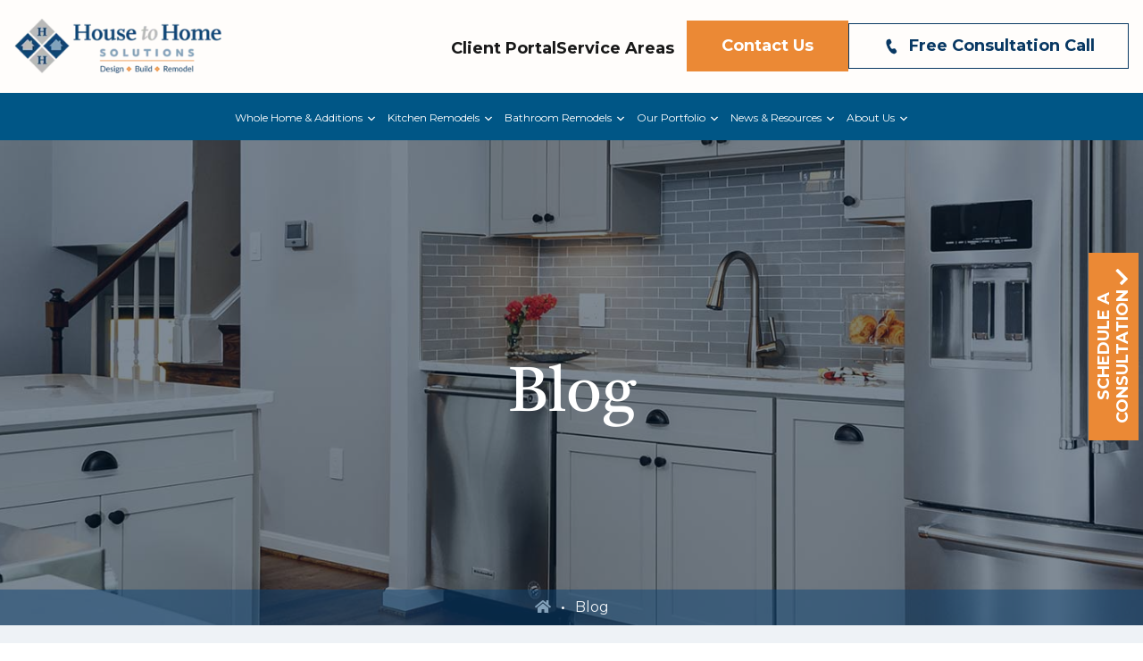

--- FILE ---
content_type: text/html;charset=utf-8
request_url: https://www.housetohomesolutions.com/blog/archive/2022/09
body_size: 12306
content:
<!doctype html><html lang="en"><head>
    <meta charset="utf-8">
    <title>Blog | House to Home Solutions, LLC | Rockville, MD | Remodeling Ideas</title>
    <link rel="shortcut icon" href="https://www.housetohomesolutions.com/hubfs/favicon.png">
    <meta name="description" content="Explore home, kitchen, and bath remodeling trends and expert advice on House to Home Solution's Blog!">
    
<link type="text/css" rel="stylesheet" href="https://www.housetohomesolutions.com/hubfs/hub_generated/template_assets/1/103151213837/1764887869040/template__blog.min.css">

    
    
    
    
    
    <!-- Preconnect to Google Fonts to speed up loading -->
    <link rel="preconnect" href="https://fonts.googleapis.com">
    <link rel="preconnect" href="https://fonts.gstatic.com" crossorigin>

    <!-- Load Google Fonts asynchronously -->
    <link fetchpriority="high" rel="stylesheet" href="https://fonts.googleapis.com/css2?family=Montserrat:wght@400;700;900&amp;family=Tiro+Devanagari+Marathi&amp;display=swap" media="print" onload="this.media='all'">
    <link rel="stylesheet" href="https://fonts.googleapis.com/css?family=Roboto:300,400,500,700|Google+Sans:400,500,700|Google+Sans+Text:400&amp;lang=en" media="print" onload="this.media='all'">
    <link rel="stylesheet" href="https://fonts.googleapis.com/css?family=Google+Sans+Text:400&amp;text=%E2%86%90%E2%86%92%E2%86%91%E2%86%93&amp;lang=en" media="print" onload="this.media='all'">


    <!-- Fallback for users with JavaScript disabled -->
    <noscript>
        <link rel="stylesheet" href="https://fonts.googleapis.com/css?family=Roboto:300,400,500,700|Google+Sans:400,500,700|Google+Sans+Text:400&amp;lang=en">
        <link rel="stylesheet" href="https://fonts.googleapis.com/css?family=Google+Sans+Text:400&amp;text=%E2%86%90%E2%86%92%E2%86%91%E2%86%93&amp;lang=en">
        <link rel="stylesheet" href="https://fonts.googleapis.com/css2?family=Montserrat:wght@400;700;900&amp;family=Tiro+Devanagari+Marathi&amp;display=swap">
    </noscript>

    
    
    <meta name="viewport" content="width=device-width, initial-scale=1">

    
    <meta property="og:description" content="Explore home, kitchen, and bath remodeling trends and expert advice on House to Home Solution's Blog!">
    <meta property="og:title" content="Blog | House to Home Solutions, LLC | Rockville, MD | Remodeling Ideas">
    <meta name="twitter:description" content="Explore home, kitchen, and bath remodeling trends and expert advice on House to Home Solution's Blog!">
    <meta name="twitter:title" content="Blog | House to Home Solutions, LLC | Rockville, MD | Remodeling Ideas">

    

    
    <style>
a.cta_button{-moz-box-sizing:content-box !important;-webkit-box-sizing:content-box !important;box-sizing:content-box !important;vertical-align:middle}.hs-breadcrumb-menu{list-style-type:none;margin:0px 0px 0px 0px;padding:0px 0px 0px 0px}.hs-breadcrumb-menu-item{float:left;padding:10px 0px 10px 10px}.hs-breadcrumb-menu-divider:before{content:'›';padding-left:10px}.hs-featured-image-link{border:0}.hs-featured-image{float:right;margin:0 0 20px 20px;max-width:50%}@media (max-width: 568px){.hs-featured-image{float:none;margin:0;width:100%;max-width:100%}}.hs-screen-reader-text{clip:rect(1px, 1px, 1px, 1px);height:1px;overflow:hidden;position:absolute !important;width:1px}
</style>

<link rel="stylesheet" href="https://www.housetohomesolutions.com/hubfs/hub_generated/template_assets/1/103151100309/1764887868878/template_main.min.css">
<link rel="stylesheet" href="https://www.housetohomesolutions.com/hubfs/hub_generated/template_assets/1/186133819042/1764887874475/template_fontawesome.min.css">
<link rel="stylesheet" href="https://www.housetohomesolutions.com/hubfs/hub_generated/template_assets/1/103151213839/1764887869304/template_theme-overrides.min.css">
<link rel="stylesheet" href="https://www.housetohomesolutions.com/hubfs/hub_generated/template_assets/1/183236465313/1764887871141/template_child-v2.min.css">
<link rel="stylesheet" href="https://www.housetohomesolutions.com/hubfs/hub_generated/template_assets/1/181383639110/1764887877358/template_header-new.min.css">
<link rel="stylesheet" href="https://www.housetohomesolutions.com/hubfs/hub_generated/template_assets/1/103156992372/1764887871595/template_footer.min.css">
<link rel="stylesheet" href="https://www.housetohomesolutions.com/hubfs/hub_generated/module_assets/1/103602612576/1744476156073/module_blog-banner-with-breadcrumbs.min.css">
<link rel="stylesheet" href="https://www.housetohomesolutions.com/hubfs/hub_generated/module_assets/1/103293678726/1744476149654/module_content-tagline.min.css">
<link rel="stylesheet" href="https://www.housetohomesolutions.com/hubfs/hub_generated/module_assets/1/103604210771/1744476159134/module_blog-filter.min.css">
<link rel="stylesheet" href="https://7052064.fs1.hubspotusercontent-na1.net/hubfs/7052064/hub_generated/module_assets/1/-2712622/1768583291624/module_search_input.min.css">

<style>
  #hs_cos_wrapper_widget_1697036179091 .hs-search-field__bar>form {
  border-radius:px;
  margin-bottom:0px;
}

#hs_cos_wrapper_widget_1697036179091 .hs-search-field__bar>form>label {}

#hs_cos_wrapper_widget_1697036179091 .hs-search-field__bar>form>.hs-search-field__input {
  padding:0px;
  margin-bottom:50px;
  border-radius:px;
}

#hs_cos_wrapper_widget_1697036179091 .hs-search-field__button { border-radius:px; }

#hs_cos_wrapper_widget_1697036179091 .hs-search-field__button:hover,
#hs_cos_wrapper_widget_1697036179091 .hs-search-field__button:focus {}

#hs_cos_wrapper_widget_1697036179091 .hs-search-field__button:active {}

#hs_cos_wrapper_widget_1697036179091 .hs-search-field--open .hs-search-field__suggestions { border-radius:px; }

#hs_cos_wrapper_widget_1697036179091 .hs-search-field--open .hs-search-field__suggestions a {}

#hs_cos_wrapper_widget_1697036179091 .hs-search-field--open .hs-search-field__suggestions a:hover {}

</style>

<link rel="stylesheet" href="https://www.housetohomesolutions.com/hubfs/hub_generated/module_assets/1/103605261092/1744476162168/module_blog-listings.min.css">
<link rel="stylesheet" href="https://www.housetohomesolutions.com/hubfs/hub_generated/module_assets/1/103609563494/1744476164752/module_blog-pagination.min.css">
<link rel="stylesheet" href="https://www.housetohomesolutions.com/hubfs/hub_generated/module_assets/1/103186249824/1744476144999/module_get-in-touch.min.css">
<link rel="stylesheet" href="https://www.housetohomesolutions.com/hubfs/HousetohomeSolutions_February2023/css/slick.css">
<link rel="stylesheet" href="https://www.housetohomesolutions.com/hubfs/hub_generated/module_assets/1/103276591184/1744476146904/module_our-reviews-slider.min.css">
<link rel="stylesheet" href="https://www.housetohomesolutions.com/hubfs/hub_generated/module_assets/1/103604603906/1744476161145/module_request-a-service.min.css">
<link rel="stylesheet" href="https://www.housetohomesolutions.com/hubfs/hub_generated/module_assets/1/103271689225/1744476145962/module_awards-and-achievements.min.css">
<style>
  @font-face {
    font-family: "Roboto";
    font-weight: 400;
    font-style: normal;
    font-display: swap;
    src: url("/_hcms/googlefonts/Roboto/regular.woff2") format("woff2"), url("/_hcms/googlefonts/Roboto/regular.woff") format("woff");
  }
  @font-face {
    font-family: "Roboto";
    font-weight: 700;
    font-style: normal;
    font-display: swap;
    src: url("/_hcms/googlefonts/Roboto/700.woff2") format("woff2"), url("/_hcms/googlefonts/Roboto/700.woff") format("woff");
  }
  @font-face {
    font-family: "Tiro Devanagari Marathi";
    font-weight: 400;
    font-style: normal;
    font-display: swap;
    src: url("/_hcms/googlefonts/Tiro_Devanagari_Marathi/regular.woff2") format("woff2"), url("/_hcms/googlefonts/Tiro_Devanagari_Marathi/regular.woff") format("woff");
  }
  @font-face {
    font-family: "Montserrat";
    font-weight: 400;
    font-style: normal;
    font-display: swap;
    src: url("/_hcms/googlefonts/Montserrat/regular.woff2") format("woff2"), url("/_hcms/googlefonts/Montserrat/regular.woff") format("woff");
  }
  @font-face {
    font-family: "Montserrat";
    font-weight: 700;
    font-style: normal;
    font-display: swap;
    src: url("/_hcms/googlefonts/Montserrat/700.woff2") format("woff2"), url("/_hcms/googlefonts/Montserrat/700.woff") format("woff");
  }
  @font-face {
    font-family: "Oswald";
    font-weight: 400;
    font-style: normal;
    font-display: swap;
    src: url("/_hcms/googlefonts/Oswald/regular.woff2") format("woff2"), url("/_hcms/googlefonts/Oswald/regular.woff") format("woff");
  }
  @font-face {
    font-family: "Oswald";
    font-weight: 700;
    font-style: normal;
    font-display: swap;
    src: url("/_hcms/googlefonts/Oswald/700.woff2") format("woff2"), url("/_hcms/googlefonts/Oswald/700.woff") format("woff");
  }
</style>

<!-- Editor Styles -->
<style id="hs_editor_style" type="text/css">
/* HubSpot Non-stacked Media Query Styles */
@media (min-width:768px) {
  .dnd_area_blog-row-0-vertical-alignment > .row-fluid {
    display: -ms-flexbox !important;
    -ms-flex-direction: row;
    display: flex !important;
    flex-direction: row;
  }
  .cell_1697036179102-vertical-alignment {
    display: -ms-flexbox !important;
    -ms-flex-direction: column !important;
    -ms-flex-pack: center !important;
    display: flex !important;
    flex-direction: column !important;
    justify-content: center !important;
  }
  .cell_1697036179102-vertical-alignment > div {
    flex-shrink: 0 !important;
  }
}
/* HubSpot Styles (default) */
.dnd_area_blog-row-1-padding {
  padding-bottom: 0px !important;
}
.dnd_area_blog-column-1-padding {
  padding-left: 0px !important;
  padding-right: 0px !important;
}
</style>
    
  <script data-search_input-config="config_widget_1697036179091" type="application/json">
  {
    "autosuggest_results_message": "Results for \u201C[[search_term]]\u201D",
    "autosuggest_no_results_message": "There are no autosuggest results for \u201C[[search_term]]\u201D",
    "sr_empty_search_field_message": "There are no suggestions because the search field is empty.",
    "sr_autosuggest_results_message": "There are currently [[number_of_results]] auto-suggested results for [[search_term]]. Navigate to the results list by pressing the down arrow key, or press return to search for all results.",
    "sr_search_field_aria_label": "This is a search field with an auto-suggest feature attached.",
    "sr_search_button_aria_label": "Search"
  }
  </script>

  <script id="hs-search-input__valid-content-types" type="application/json">
    [
      
        "SITE_PAGE",
      
        "LANDING_PAGE",
      
        "BLOG_POST",
      
        "LISTING_PAGE",
      
        "KNOWLEDGE_ARTICLE",
      
        "HS_CASE_STUDY"
      
    ]
  </script>


    
<!--  Added by GoogleTagManager integration -->
<script>
var _hsp = window._hsp = window._hsp || [];
window.dataLayer = window.dataLayer || [];
function gtag(){dataLayer.push(arguments);}

var useGoogleConsentModeV2 = true;
var waitForUpdateMillis = 1000;



var hsLoadGtm = function loadGtm() {
    if(window._hsGtmLoadOnce) {
      return;
    }

    if (useGoogleConsentModeV2) {

      gtag('set','developer_id.dZTQ1Zm',true);

      gtag('consent', 'default', {
      'ad_storage': 'denied',
      'analytics_storage': 'denied',
      'ad_user_data': 'denied',
      'ad_personalization': 'denied',
      'wait_for_update': waitForUpdateMillis
      });

      _hsp.push(['useGoogleConsentModeV2'])
    }

    (function(w,d,s,l,i){w[l]=w[l]||[];w[l].push({'gtm.start':
    new Date().getTime(),event:'gtm.js'});var f=d.getElementsByTagName(s)[0],
    j=d.createElement(s),dl=l!='dataLayer'?'&l='+l:'';j.async=true;j.src=
    'https://www.googletagmanager.com/gtm.js?id='+i+dl;f.parentNode.insertBefore(j,f);
    })(window,document,'script','dataLayer','GTM-P2CJM6K8');

    window._hsGtmLoadOnce = true;
};

_hsp.push(['addPrivacyConsentListener', function(consent){
  if(consent.allowed || (consent.categories && consent.categories.analytics)){
    hsLoadGtm();
  }
}]);

</script>

<!-- /Added by GoogleTagManager integration -->



<meta property="og:url" content="https://www.housetohomesolutions.com/blog/archive/2022/09">
<meta property="og:type" content="blog">
<meta name="twitter:card" content="summary">
<link rel="alternate" type="application/rss+xml" href="https://www.housetohomesolutions.com/blog/rss.xml">
<meta name="twitter:domain" content="www.housetohomesolutions.com">
<script src="//platform.linkedin.com/in.js" type="text/javascript">
    lang: en_US
</script>

<meta http-equiv="content-language" content="en">






    
    
    
  <meta name="generator" content="HubSpot"></head>
  <body>
<!--  Added by GoogleTagManager integration -->
<noscript><iframe src="https://www.googletagmanager.com/ns.html?id=GTM-P2CJM6K8" height="0" width="0" style="display:none;visibility:hidden"></iframe></noscript>

<!-- /Added by GoogleTagManager integration -->

    <div class="body-wrapper   hs-content-id-103285596555 hs-blog-listing hs-blog-id-103285596554">
      
      
      
      <div data-global-resource-path="HousetohomeSolutions_February2023/templates/partials/header-new.html"><div class="main-header">
  <header class="site-header">
    <div class="wrap">
      <div class="title-area">

        <a href="/">
          <img src="https://www.housetohomesolutions.com/hs-fs/hubfs/raw_assets/public/HousetohomeSolutions_February2023/images/house-to-home-solution-new-logo.png?width=286&amp;name=house-to-home-solution-new-logo.png" width="286" alt="House To Home Solutions, LLC, MD" srcset="https://www.housetohomesolutions.com/hs-fs/hubfs/raw_assets/public/HousetohomeSolutions_February2023/images/house-to-home-solution-new-logo.png?width=143&amp;name=house-to-home-solution-new-logo.png 143w, https://www.housetohomesolutions.com/hs-fs/hubfs/raw_assets/public/HousetohomeSolutions_February2023/images/house-to-home-solution-new-logo.png?width=286&amp;name=house-to-home-solution-new-logo.png 286w, https://www.housetohomesolutions.com/hs-fs/hubfs/raw_assets/public/HousetohomeSolutions_February2023/images/house-to-home-solution-new-logo.png?width=429&amp;name=house-to-home-solution-new-logo.png 429w, https://www.housetohomesolutions.com/hs-fs/hubfs/raw_assets/public/HousetohomeSolutions_February2023/images/house-to-home-solution-new-logo.png?width=572&amp;name=house-to-home-solution-new-logo.png 572w, https://www.housetohomesolutions.com/hs-fs/hubfs/raw_assets/public/HousetohomeSolutions_February2023/images/house-to-home-solution-new-logo.png?width=715&amp;name=house-to-home-solution-new-logo.png 715w, https://www.housetohomesolutions.com/hs-fs/hubfs/raw_assets/public/HousetohomeSolutions_February2023/images/house-to-home-solution-new-logo.png?width=858&amp;name=house-to-home-solution-new-logo.png 858w" sizes="(max-width: 286px) 100vw, 286px">
        </a>
      </div>
      <div class="widget-area header-widget-area">
        <div class="header-right">
          <div class="utility-menu-desktop"><span id="hs_cos_wrapper_utility_menu" class="hs_cos_wrapper hs_cos_wrapper_widget hs_cos_wrapper_type_menu" style="" data-hs-cos-general-type="widget" data-hs-cos-type="menu"><div id="hs_menu_wrapper_utility_menu" class="hs-menu-wrapper active-branch no-flyouts hs-menu-flow-horizontal" role="navigation" data-sitemap-name="Default" data-menu-id="181429852692" aria-label="Navigation Menu">
 <ul role="menu">
  <li class="hs-menu-item hs-menu-depth-1" role="none"><a href="https://www.housetohomesolutions.com/client-login" role="menuitem">Client Portal</a></li>
  <li class="hs-menu-item hs-menu-depth-1" role="none"><a href="https://www.housetohomesolutions.com/service-areas" role="menuitem">Service Areas</a></li>
 </ul>
</div></span></div>
          <div class="contact-us-link-desktop">
            
            <a href="/contact-us"><span id="hs_cos_wrapper_simple_text_contact_us" class="hs_cos_wrapper hs_cos_wrapper_widget hs_cos_wrapper_type_text" style="" data-hs-cos-general-type="widget" data-hs-cos-type="text">Contact Us</span> </a>
          </div>
          
          <a href="tel:3017626621" class="tracking-number">
            <div class="phone-icon"></div>
            <div class="header-right-container tracking">
              <span><span id="hs_cos_wrapper_simple_text_call" class="hs_cos_wrapper hs_cos_wrapper_widget hs_cos_wrapper_type_text" style="" data-hs-cos-general-type="widget" data-hs-cos-type="text">Free Consultation Call</span></span>
            </div>
           </a>
          </div>
        </div>
      </div>
    </header></div>
    
  
  <button class="menu-toggle dashicons-before dashicons-menu" aria-expanded="false" aria-pressed="false" id="genesis-mobile-nav-primary"></button>
  <nav class="nav-primary genesis-responsive-menu" id="genesis-nav-primary">
    <div class="wrap">
      <span id="hs_cos_wrapper_primary_menu" class="hs_cos_wrapper hs_cos_wrapper_widget hs_cos_wrapper_type_menu" style="" data-hs-cos-general-type="widget" data-hs-cos-type="menu"><div id="hs_menu_wrapper_primary_menu" class="hs-menu-wrapper active-branch no-flyouts hs-menu-flow-horizontal" role="navigation" data-sitemap-name="Default" data-menu-id="181269705255" aria-label="Navigation Menu">
 <ul role="menu">
  <li class="hs-menu-item hs-menu-depth-1" role="none"><a href="javascript:;" role="menuitem">Home</a></li>
  <li class="hs-menu-item hs-menu-depth-1 hs-item-has-children" role="none"><a href="javascript:;" aria-haspopup="true" aria-expanded="false" role="menuitem">Whole Home &amp; Additions</a>
   <ul role="menu" class="hs-menu-children-wrapper">
    <li class="hs-menu-item hs-menu-depth-2" role="none"><a href="https://www.housetohomesolutions.com/whole-home-renovations-home-addition/overview" role="menuitem">Whole Home &amp; Additions Overview</a></li>
    <li class="hs-menu-item hs-menu-depth-2" role="none"><a href="https://www.housetohomesolutions.com/our-award-winning-portfolio/whole-house-renovations" role="menuitem">Whole Home Renovations Portfolio</a></li>
    <li class="hs-menu-item hs-menu-depth-2" role="none"><a href="https://www.housetohomesolutions.com/about-us/how-we-build-your-vision" role="menuitem">Whole Home &amp; Additions Design Build Process</a></li>
   </ul></li>
  <li class="hs-menu-item hs-menu-depth-1 hs-item-has-children" role="none"><a href="javascript:;" aria-haspopup="true" aria-expanded="false" role="menuitem">Kitchen Remodels</a>
   <ul role="menu" class="hs-menu-children-wrapper">
    <li class="hs-menu-item hs-menu-depth-2" role="none"><a href="https://www.housetohomesolutions.com/kitchen-remodels/overview" role="menuitem">Kitchen Remodeling Overview</a></li>
    <li class="hs-menu-item hs-menu-depth-2" role="none"><a href="https://www.housetohomesolutions.com/our-award-winning-portfolio/kitchens" role="menuitem">Kitchen Portfolio</a></li>
    <li class="hs-menu-item hs-menu-depth-2" role="none"><a href="https://www.housetohomesolutions.com/about-us/how-we-build-your-vision" role="menuitem">Kitchen Design Build Process</a></li>
   </ul></li>
  <li class="hs-menu-item hs-menu-depth-1 hs-item-has-children" role="none"><a href="javascript:;" aria-haspopup="true" aria-expanded="false" role="menuitem">Bathroom Remodels</a>
   <ul role="menu" class="hs-menu-children-wrapper">
    <li class="hs-menu-item hs-menu-depth-2" role="none"><a href="https://www.housetohomesolutions.com/bathroom-remodels/overview" role="menuitem">Bathroom Remodeling</a></li>
    <li class="hs-menu-item hs-menu-depth-2" role="none"><a href="https://www.housetohomesolutions.com/our-award-winning-portfolio/bathrooms" role="menuitem">Bathroom Portfolio</a></li>
    <li class="hs-menu-item hs-menu-depth-2" role="none"><a href="https://www.housetohomesolutions.com/about-us/how-we-build-your-vision" role="menuitem">Bathroom Design Build Process</a></li>
   </ul></li>
  <li class="hs-menu-item hs-menu-depth-1 hs-item-has-children" role="none"><a href="javascript:;" aria-haspopup="true" aria-expanded="false" role="menuitem">Our Portfolio</a>
   <ul role="menu" class="hs-menu-children-wrapper">
    <li class="hs-menu-item hs-menu-depth-2" role="none"><a href="https://www.housetohomesolutions.com/our-award-winning-portfolio" role="menuitem">Award Winning Portfolio</a></li>
    <li class="hs-menu-item hs-menu-depth-2" role="none"><a href="https://www.housetohomesolutions.com/our-award-winning-portfolio/whole-house-renovations" role="menuitem">Whole Home Renovations</a></li>
    <li class="hs-menu-item hs-menu-depth-2" role="none"><a href="https://www.housetohomesolutions.com/our-award-winning-portfolio/kitchens" role="menuitem">Kitchen Remodels</a></li>
    <li class="hs-menu-item hs-menu-depth-2" role="none"><a href="https://www.housetohomesolutions.com/our-award-winning-portfolio/bathrooms" role="menuitem">Bathroom Remodels</a></li>
    <li class="hs-menu-item hs-menu-depth-2" role="none"><a href="https://www.housetohomesolutions.com/our-award-winning-portfolio/unique-spaces" role="menuitem">Unique Spaces</a></li>
    <li class="hs-menu-item hs-menu-depth-2" role="none"><a href="https://www.housetohomesolutions.com/our-award-winning-portfolio/home-renovation-videos" role="menuitem">Home Renovation Videos</a></li>
    <li class="hs-menu-item hs-menu-depth-2" role="none"><a href="https://www.housetohomesolutions.com/our-award-winning-portfolio/client-testimonials-reviews" role="menuitem">Client Testimonials</a></li>
   </ul></li>
  <li class="hs-menu-item hs-menu-depth-1 hs-item-has-children" role="none"><a href="javascript:;" aria-haspopup="true" aria-expanded="false" role="menuitem">News &amp; Resources</a>
   <ul role="menu" class="hs-menu-children-wrapper">
    <li class="hs-menu-item hs-menu-depth-2" role="none"><a href="https://www.housetohomesolutions.com/news-and-resources/news" role="menuitem">News</a></li>
    <li class="hs-menu-item hs-menu-depth-2" role="none"><a href="https://www.housetohomesolutions.com/blog" role="menuitem">Blog</a></li>
    <li class="hs-menu-item hs-menu-depth-2" role="none"><a href="https://www.housetohomesolutions.com/news-and-resources/remodeling-guides" role="menuitem">Remodeling Guides</a></li>
    <li class="hs-menu-item hs-menu-depth-2" role="none"><a href="https://www.housetohomesolutions.com/news-and-resources/events" role="menuitem">Events</a></li>
    <li class="hs-menu-item hs-menu-depth-2" role="none"><a href="https://www.housetohomesolutions.com/news-and-resources/newsletter" role="menuitem">Monthly Newsletter</a></li>
   </ul></li>
  <li class="hs-menu-item hs-menu-depth-1 hs-item-has-children" role="none"><a href="javascript:;" aria-haspopup="true" aria-expanded="false" role="menuitem">About Us</a>
   <ul role="menu" class="hs-menu-children-wrapper">
    <li class="hs-menu-item hs-menu-depth-2" role="none"><a href="https://www.housetohomesolutions.com/about-us" role="menuitem">About Us</a></li>
    <li class="hs-menu-item hs-menu-depth-2" role="none"><a href="https://www.housetohomesolutions.com/about-us/how-we-build-your-vision" role="menuitem">Our Process</a></li>
    <li class="hs-menu-item hs-menu-depth-2" role="none"><a href="https://www.housetohomesolutions.com/about-us/our-story" role="menuitem">Our Story</a></li>
    <li class="hs-menu-item hs-menu-depth-2" role="none"><a href="https://www.housetohomesolutions.com/about-us/our-team" role="menuitem">Our Team</a></li>
    <li class="hs-menu-item hs-menu-depth-2" role="none"><a href="https://www.housetohomesolutions.com/about-us/our-studio" role="menuitem">Our Studio</a></li>
    <li class="hs-menu-item hs-menu-depth-2" role="none"><a href="https://www.housetohomesolutions.com/about-us/awards" role="menuitem">Awards</a></li>
    <li class="hs-menu-item hs-menu-depth-2" role="none"><a href="https://www.housetohomesolutions.com/about-us/careers" role="menuitem">Careers</a></li>
    <li class="hs-menu-item hs-menu-depth-2" role="none"><a href="https://www.housetohomesolutions.com/about-us/licenses-certifications-partnerships" role="menuitem">Licenses Certifications &amp; Partnerships</a></li>
   </ul></li>
 </ul>
</div></span>
      <div class="utility-menu-mobile"><span id="hs_cos_wrapper_utility_menu" class="hs_cos_wrapper hs_cos_wrapper_widget hs_cos_wrapper_type_menu" style="" data-hs-cos-general-type="widget" data-hs-cos-type="menu"><div id="hs_menu_wrapper_utility_menu" class="hs-menu-wrapper active-branch no-flyouts hs-menu-flow-horizontal" role="navigation" data-sitemap-name="Default" data-menu-id="181429852692" aria-label="Navigation Menu">
 <ul role="menu">
  <li class="hs-menu-item hs-menu-depth-1" role="none"><a href="https://www.housetohomesolutions.com/client-login" role="menuitem">Client Portal</a></li>
  <li class="hs-menu-item hs-menu-depth-1" role="none"><a href="https://www.housetohomesolutions.com/service-areas" role="menuitem">Service Areas</a></li>
 </ul>
</div></span></div>
      <div class="contact-us-link-mobile">
            
            <a href="/contact-us"><span id="hs_cos_wrapper_simple_text_contact_us" class="hs_cos_wrapper hs_cos_wrapper_widget hs_cos_wrapper_type_text" style="" data-hs-cos-general-type="widget" data-hs-cos-type="text">Contact Us</span> </a>
          </div>
    </div>
  </nav>
</div></div>
      
      

      

<main id="main-content" class="body-container-wrapper blog-listibngpage">
  <div class="body-container body-container--blog-index without-sidebar">

    
    <div id="hs_cos_wrapper_blog-banner-with-breadcrumbs" class="hs_cos_wrapper hs_cos_wrapper_widget hs_cos_wrapper_type_module" style="" data-hs-cos-general-type="widget" data-hs-cos-type="module"><div class="inner-banner" style="background: url('https://www.housetohomesolutions.com/hubfs/HousetohomeSolutions_February2023/images/philips-banner.jpg') top center no-repeat;">

  <div class="inner-banner-wrap">
    
    
    <div class="inner-banner-header">Blog</div>
    
    
  </div>

  <div class="inner-breadcrumbs">
    <div class="breadcrumb">
      

      
      <span id="hs_cos_wrapper_blog-banner-with-breadcrumbs_breadcrumb_menu" class="hs_cos_wrapper hs_cos_wrapper_widget hs_cos_wrapper_type_menu" style="" data-hs-cos-general-type="widget" data-hs-cos-type="menu"><div class="hs-breadcrumb-menu-wrapper" id="hs_menu_wrapper_blog-banner-with-breadcrumbs_breadcrumb_menu" role="navigation" data-sitemap-name="default" data-menu-id="103186234902">
 <ul class="hs-breadcrumb-menu">
  <li class="hs-breadcrumb-menu-item first-crumb"><a href="/" class="hs-breadcrumb-label">Home</a><span class="hs-breadcrumb-menu-divider"></span></li>
  <li class="hs-breadcrumb-menu-item last-crumb"><span class="hs-breadcrumb-label">Blog</span></li>
 </ul>
</div></span>
      
      
    </div>
  </div>
</div></div>
    

    <div class="blog-listing-wrap">
      <div class="content-wrapper">
        
        
        <div id="hs_cos_wrapper_content_tagline" class="hs_cos_wrapper hs_cos_wrapper_widget hs_cos_wrapper_type_module" style="" data-hs-cos-general-type="widget" data-hs-cos-type="module"><div class="content-tagline-mdl">
  
  <div class="content-tagline">Serving Discerning Clients throughout Montgomery County and Northern Virginia</div>
  
</div></div>
        
        
        <div id="hs_cos_wrapper_blog_filter" class="hs_cos_wrapper hs_cos_wrapper_widget hs_cos_wrapper_type_module" style="" data-hs-cos-general-type="widget" data-hs-cos-type="module"><div class="blog-filter">
  
  
  
  <h1>OUR BLOG</h1>
  
  
  
  <div id="blog-widget">
    <section id="text-2" class="widget widget_text">
      <div class="widget-wrap">		
        <ul>
          
          
          <li>
            <a href="https://www.housetohomesolutions.com/blog/2026-kitchen-remodeling-trends-maryland">2026 Kitchen Remodeling Trends to Watch For: Expert Design-Build and Trending Colors</a>
          </li>
          
          <li>
            <a href="https://www.housetohomesolutions.com/blog/aging-in-place-vs-assisted-living-guide">Aging in Place vs. Assisted Living: A Practical Guide for Homeowners</a>
          </li>
          
          <li>
            <a href="https://www.housetohomesolutions.com/blog/the-importance-of-a-cohesive-main-level-the-heart-of-your-home">The Importance of a Cohesive Main Level: The Heart of Your Home</a>
          </li>
          
          <li>
            <a href="https://www.housetohomesolutions.com/blog/main-level-holiday-remodeling">Host with Confidence: How to Remodel Your Main Level to be Holiday Ready</a>
          </li>
          
          <li>
            <a href="https://www.housetohomesolutions.com/blog/luxury-kitchen-remodel-spotlight">Elevating the Heart of the Home: How to Design a Luxurious Kitchen</a>
          </li>
          
        </ul>
      </div>
    </section>
    <section id="categories-3" class="widget widget_categories">
      <div class="widget-wrap">		
        
        <ul>
          
          <li>
            <a href="https://www.housetohomesolutions.com/blog/tag/kitchen-remodeling">Kitchen Remodeling</a>
          </li> 
          <li>
            <a href="https://www.housetohomesolutions.com/blog/tag/bedroom-remodel">Bedroom Remodel</a>
          </li> 
          <li>
            <a href="https://www.housetohomesolutions.com/blog/tag/bethesdamd">BethesdaMD</a>
          </li> 
          <li>
            <a href="https://www.housetohomesolutions.com/blog/tag/dining-room">Dining Room</a>
          </li> 
          <li>
            <a href="https://www.housetohomesolutions.com/blog/tag/potomacmd">PotomacMD</a>
          </li> 
        </ul>  
      </div>
    </section>
    <section id="archives-3" class="widget widget_archive">

      <div class="widget-wrap">	
        
        
        
        
        
        
        
        
        
        
        
        
        
        
        
        
        
        
        
        
        
        
        
        
        
        
        
        
        
        
        
        
        
        
        
        
        
        
        
        
        
        
        
        
        
        
        
        
        
        
        
        
        
        
        
        
        
        
        
        
        
        
        
        
        
        
        
        
        
        
        
        
        
        
        
        
        
        
        
        
        
        
        
        
        
        
        
        
        
        
        
        
        
        
        
        
        
        
        
        
        
        
        
        
        
        
        
        
        
        
        
        
        
        
        
        
        
        
        
        
        
        
        
        
        
        
        
        
        
        
        
        
        
        
        
        
        
        
        
        
        
        
        
        
        
        
        
        
        
        
        
        
        
        
        
        
        
        
        
        
        
        
        
        
        
        
        
        
        
        
        
        
        
        
        
        
        
        
        
        
        
        
        
        
        
        
        
        
        
        
        
        
        
        
        
        
        
        
        
        
        
        
        
        
        
        
        
        
        
        
        
        
        
        
        
        
        
        
        
        
        
        
        
        
        
        
        
        
        
        
        
        
        
        
        
        
        
        
        
        
        
        
        
        
        
        
        
        
        
        
        
        
        
        
        
        
        
        
        
        
        
        
        
        
        
        
        
        
        
        
        
        
        
        
        
        
        
        
        
        
        
        
        
        
        
        
        
        
        
        
        
        <ul>
          
          
          <li>
            <a href="https://www.housetohomesolutions.com/blog/archive/2025/10">
              October 2025
            </a>
          </li>
          
          <li>
            <a href="https://www.housetohomesolutions.com/blog/archive/2025/09">
              September 2025
            </a>
          </li>
          
          <li>
            <a href="https://www.housetohomesolutions.com/blog/archive/2025/08">
              August 2025
            </a>
          </li>
          
          <li>
            <a href="https://www.housetohomesolutions.com/blog/archive/2025/07">
              July 2025
            </a>
          </li>
          
          <li>
            <a href="https://www.housetohomesolutions.com/blog/archive/2025/04">
              April 2025
            </a>
          </li>
          
          <li>
            <a href="https://www.housetohomesolutions.com/blog/archive/2025/02">
              February 2025
            </a>
          </li>
          
          <li>
            <a href="https://www.housetohomesolutions.com/blog/archive/2025/01">
              January 2025
            </a>
          </li>
          
          <li>
            <a href="https://www.housetohomesolutions.com/blog/archive/2024/12">
              December 2024
            </a>
          </li>
          
          <li>
            <a href="https://www.housetohomesolutions.com/blog/archive/2024/11">
              November 2024
            </a>
          </li>
          
          <li>
            <a href="https://www.housetohomesolutions.com/blog/archive/2024/10">
              October 2024
            </a>
          </li>
          
          <li>
            <a href="https://www.housetohomesolutions.com/blog/archive/2024/09">
              September 2024
            </a>
          </li>
          
          <li>
            <a href="https://www.housetohomesolutions.com/blog/archive/2024/08">
              August 2024
            </a>
          </li>
          
        </ul>
      </div>
    </section>
  </div>
  
  
  <p>With many years of experience in the local remodeling industry, House to Home Solutions, LLC, offers remodeling ideas and advice here on our company blog. If you have additional questions or if you would like to discuss your next project during a consultation, please don’t hesitate to <a href="/contact-us/">reach out</a>.</p>
  
  
</div></div>
        
        <div class="container-fluid">
<div class="row-fluid-wrapper">
<div class="row-fluid">
<div class="span12 widget-span widget-type-cell " style="" data-widget-type="cell" data-x="0" data-w="12">

<div class="row-fluid-wrapper row-depth-1 row-number-1 dnd-section dnd_area_blog-row-0-vertical-alignment">
<div class="row-fluid ">
<div class="span12 widget-span widget-type-cell cell_1697036179102-vertical-alignment dnd-column" style="" data-widget-type="cell" data-x="0" data-w="12">

<div class="row-fluid-wrapper row-depth-1 row-number-2 dnd-row">
<div class="row-fluid ">
<div class="span12 widget-span widget-type-custom_widget dnd-module" style="" data-widget-type="custom_widget" data-x="0" data-w="12">
<div id="hs_cos_wrapper_widget_1697036179091" class="hs_cos_wrapper hs_cos_wrapper_widget hs_cos_wrapper_type_module" style="" data-hs-cos-general-type="widget" data-hs-cos-type="module">












  












<div class="hs-search-field">
    <div class="hs-search-field__bar hs-search-field__bar--button-inline  ">
      <form data-hs-do-not-collect="true" class="hs-search-field__form" action="/hs-search-results">

        <label class="hs-search-field__label show-for-sr" for="widget_1697036179091-input">This is a search field with an auto-suggest feature attached.</label>

        <input role="combobox" aria-expanded="false" aria-controls="autocomplete-results" aria-label="This is a search field with an auto-suggest feature attached." type="search" class="hs-search-field__input" id="widget_1697036179091-input" name="q" autocomplete="off" aria-autocomplete="list" placeholder="Search blogs">

        
          
        
          
        
          
            <input type="hidden" name="type" value="BLOG_POST">
          
        
          
            <input type="hidden" name="type" value="LISTING_PAGE">
          
        
          
        
          
        

        

        <button class="hs-search-field__button " aria-label="Search">
          <span id="hs_cos_wrapper_widget_1697036179091_" class="hs_cos_wrapper hs_cos_wrapper_widget hs_cos_wrapper_type_icon" style="" data-hs-cos-general-type="widget" data-hs-cos-type="icon"><svg version="1.0" xmlns="http://www.w3.org/2000/svg" viewbox="0 0 512 512" aria-hidden="true"><g id="search1_layer"><path d="M505 442.7L405.3 343c-4.5-4.5-10.6-7-17-7H372c27.6-35.3 44-79.7 44-128C416 93.1 322.9 0 208 0S0 93.1 0 208s93.1 208 208 208c48.3 0 92.7-16.4 128-44v16.3c0 6.4 2.5 12.5 7 17l99.7 99.7c9.4 9.4 24.6 9.4 33.9 0l28.3-28.3c9.4-9.4 9.4-24.6.1-34zM208 336c-70.7 0-128-57.2-128-128 0-70.7 57.2-128 128-128 70.7 0 128 57.2 128 128 0 70.7-57.2 128-128 128z" /></g></svg></span>
           </button>
        <div class="hs-search-field__suggestions-container ">
          <ul id="autocomplete-results" role="listbox" aria-label="term" class="hs-search-field__suggestions">
            
              <li role="option" tabindex="-1" aria-posinset="1" aria-setsize="0" class="results-for show-for-sr">There are no suggestions because the search field is empty.</li>
            
          </ul>
        </div>
      </form>
    </div>
    <div id="sr-messenger" class="hs-search-sr-message-container show-for-sr" role="status" aria-live="polite" aria-atomic="true">
    </div>
</div>

</div>

</div><!--end widget-span -->
</div><!--end row-->
</div><!--end row-wrapper -->

</div><!--end widget-span -->
</div><!--end row-->
</div><!--end row-wrapper -->

<div class="row-fluid-wrapper row-depth-1 row-number-3 dnd_area_blog-row-1-padding dnd-section">
<div class="row-fluid ">
<div class="span12 widget-span widget-type-cell dnd_area_blog-column-1-padding dnd-column" style="" data-widget-type="cell" data-x="0" data-w="12">

<div class="row-fluid-wrapper row-depth-1 row-number-4 dnd-row">
<div class="row-fluid ">
<div class="span12 widget-span widget-type-custom_widget dnd-module" style="" data-widget-type="custom_widget" data-x="0" data-w="12">
<div id="hs_cos_wrapper_dnd_area_blog-module-2" class="hs_cos_wrapper hs_cos_wrapper_widget hs_cos_wrapper_type_module" style="" data-hs-cos-general-type="widget" data-hs-cos-type="module"><section class="blog-index">

  
  

  
  
  
  
  
  
  
  
  
  
  



  <div class="blog-posts-article">
    <div class="blog-posts-article-image" style="background:url(https://www.housetohomesolutions.com/hubfs/Imported_Blog_Media/H2HS-Annual-Appreciation-BBQ-7.jpg) no-repeat top center"></div>
    <div class="blog-article-info">
      
      <div class="blog-title">House to Home Solutions Hosts Annual Appreciation Barbeque</div>
      
      <div class="blog-article-meta">
        
        <div class="blog-post-author"><i class="fas fa-user"></i> Daniel Carrero</div>
        
        
        <div class="blog-date"><span class="blog-date-month"><i class="fas fa-calendar-alt"></i> Sep 26, 2022</span></div>
        
      </div>
      
      <div class="blog-snippet">
        <p>What time of year do our employees and partners look forward to most? You might think it’s the[…]</p>
      </div>
      
      
      <div class="blog-read">
        <a href="https://www.housetohomesolutions.com/blog/house-to-home-solutions-hosts-annual-appreciation-barbeque">Learn more <i class="fas fa-angle-right"></i></a>
      </div>
      
    </div>
  </div>





  

  
  
  
  
  
  
  
  
  
  
  



  <div class="blog-posts-article">
    <div class="blog-posts-article-image" style="background:url(https://www.housetohomesolutions.com/hubfs/Imported_Blog_Media/H2HS-Materials-Selection.jpg) no-repeat top center"></div>
    <div class="blog-article-info">
      
      <div class="blog-title">Top 5 Storage Idea Solutions to Consider Adding to Your Laundry Room to Remove the Mess</div>
      
      <div class="blog-article-meta">
        
        <div class="blog-post-author"><i class="fas fa-user"></i> Daniel Carrero</div>
        
        
        <div class="blog-date"><span class="blog-date-month"><i class="fas fa-calendar-alt"></i> Sep 26, 2022</span></div>
        
      </div>
      
      <div class="blog-snippet">
        <p>There are so many storage ideas and solutions to consider adding to your laundry room. After all,[…]</p>
      </div>
      
      
      <div class="blog-read">
        <a href="https://www.housetohomesolutions.com/blog/top-5-storage-idea-solutions-to-consider-adding-to-your-laundry-room-to-remove-the-mess">Learn more <i class="fas fa-angle-right"></i></a>
      </div>
      
    </div>
  </div>





  
  

</section></div>

</div><!--end widget-span -->
</div><!--end row-->
</div><!--end row-wrapper -->

</div><!--end widget-span -->
</div><!--end row-->
</div><!--end row-wrapper -->

</div><!--end widget-span -->
</div>
</div>
</div>
        
        <div id="hs_cos_wrapper_blog_pagination" class="hs_cos_wrapper hs_cos_wrapper_widget hs_cos_wrapper_type_module" style="" data-hs-cos-general-type="widget" data-hs-cos-type="module"><div class="blog-pagination clearfix">
  <ul>
    
    
    

    
    

    
    
    
    
    
    
    
    
    
    
    
    
    
    
    
    <li><a href="https://www.housetohomesolutions.com/blog/page/1">1</a></li>
    
    

       
    

  </ul>
</div></div>
      </div>
    </div>
    <div class="get-in-touch-wrap">
      <div id="hs_cos_wrapper_get_in_touch" class="hs_cos_wrapper hs_cos_wrapper_widget hs_cos_wrapper_type_module" style="" data-hs-cos-general-type="widget" data-hs-cos-type="module"><div class="cta-section" style="background: url('https://www.housetohomesolutions.com/hubfs/cta-background.jpg') no-repeat center;">
  <div class="cta-section-wrap">
    
    <div class="cta-topheader">Contact Us</div>
    
    
    <div class="cta-header">Get in Touch</div>
    
    
    <div class="cta-content">
      Our commitment to quality, integrity and experience starts from the moment we hear from you. Are you ready to get your dream home remodeling project started? Reach out to us to get the ball rolling. We look forward to connecting      soon!
    </div>
    
    <div class="cta-buttons-wrap">
      
      <div class="cta-button-phone btn-1">
        
        
        
        <a href="https://www.housetohomesolutions.com/contact-us"><i class="fas fa-check"></i> Schedule a Consultation
        </a>
        
        
      </div>
      
    </div>
  </div>
</div></div>
    </div>
    <div class="our-reviews-slider-wrap">
      <div id="hs_cos_wrapper_our_reviews_slider" class="hs_cos_wrapper hs_cos_wrapper_widget hs_cos_wrapper_type_module" style="" data-hs-cos-general-type="widget" data-hs-cos-type="module"><div class="testimonials-section">
  <div class="testimonials-section-wrap">
    <div class="testimonials-section-wrapper">
      
      <div class="testimonials-topheader">Our Reviews</div>
      
      
      <div class="testimonials-header">What Our Clients Say</div>
      
      <div class="reviews-slider-wrap">
        <div class="reviews-slider">
          
          <div class="review-slide">
            <div class="review-rating">
              <i class="fas fa-star"></i>
              <i class="fas fa-star"></i>
              <i class="fas fa-star"></i>
              <i class="fas fa-star"></i>
              <i class="fas fa-star"></i>
            </div>
            <div class="review-content">
              Kitchen Remodeling Rockville Review. House To Home Solutions was recommended to us by a colleague when we were looking for a kitchen remodeling contractor, and we now understand why. Daniel Carrero, the President and owner, is a meticulous planner and craftsman. &nbsp;He and his team expect nothing less than their best at all times. &nbsp;They were fast (the entire job was completed in less than…
            </div>
            <div class="review-author">
              <div class="review-name">
                
                <i class="fas fa-quote-right"></i>
                Rockville Client
                
              </div>
            </div>
          </div>
          
          <div class="review-slide">
            <div class="review-rating">
              <i class="fas fa-star"></i>
              <i class="fas fa-star"></i>
              <i class="fas fa-star"></i>
              <i class="fas fa-star"></i>
              <i class="fas fa-star"></i>
            </div>
            <div class="review-content">
              Kitchen Remodeling Potomac Review. We began our kitchen renovation the day after Thanksgiving – and by the new year it was clear that our contractor was a) not doing a good job and b) likely never going to finish – so we had the House to Home team step in. &nbsp;WOW – what a difference from Day 1! A real “sense of urgency” came over…
            </div>
            <div class="review-author">
              <div class="review-name">
                
                <i class="fas fa-quote-right"></i>
                Potomac&nbsp;Client
                
              </div>
            </div>
          </div>
          
          <div class="review-slide">
            <div class="review-rating">
              <i class="fas fa-star"></i>
              <i class="fas fa-star"></i>
              <i class="fas fa-star"></i>
              <i class="fas fa-star"></i>
              <i class="fas fa-star"></i>
            </div>
            <div class="review-content">
              Home Theater Potomac Review. We hired Daniel Carrero to redo our family room that involved a new fireplace and the installation of home theatre set up. The job was finished with highest quality. Daniel also provided additional help when the need arose. He is a perfectionist and a pleasure to work with. I would highly recommend him.
            </div>
            <div class="review-author">
              <div class="review-name">
                
                <i class="fas fa-quote-right"></i>
                Potomac Client
                
              </div>
            </div>
          </div>
          
          <div class="review-slide">
            <div class="review-rating">
              <i class="fas fa-star"></i>
              <i class="fas fa-star"></i>
              <i class="fas fa-star"></i>
              <i class="fas fa-star"></i>
              <i class="fas fa-star"></i>
            </div>
            <div class="review-content">
              Condo Remodeling | Arlington, VA. I hired House to Home Solutions under conditions that were far from ideal. &nbsp;The condo I was buying had a closing date that kept changing, all the walls needed to be repainted and all the carpet needed to be ripped up and replaced with wood flooring. &nbsp;Not only did the company deliver on time but the result was stunning. &nbsp;The…
            </div>
            <div class="review-author">
              <div class="review-name">
                
                <i class="fas fa-quote-right"></i>
                Terry Hedrick
                
              </div>
            </div>
          </div>
          
          <div class="review-slide">
            <div class="review-rating">
              <i class="fas fa-star"></i>
              <i class="fas fa-star"></i>
              <i class="fas fa-star"></i>
              <i class="fas fa-star"></i>
              <i class="fas fa-star"></i>
            </div>
            <div class="review-content">
              I had used House to Home Solutions when a neighbors 100ft Oak tree well onto my house, smashing my addition. So as you can imagine working with insurance companies is the worst, despite all that Daniel was very professional and supportive in helping me work through it with them. Once we got the green light to start Daniel and his team worked efficiently in building…
            </div>
            <div class="review-author">
              <div class="review-name">
                
                <i class="fas fa-quote-right"></i>
                Megan M
                
              </div>
            </div>
          </div>
          
        </div>
      </div>
      <div class="testimonials-buttons">
        
        
        
        
        <a href="https://www.housetohomesolutions.com/our-award-winning-portfolio/client-testimonials-reviews">Read All Reviews <i class="fas fa-angle-right"></i> 
        </a>
        
        
        
        
        
        
        <a href="https://www.housetohomesolutions.com/our-award-winning-portfolio/client-testimonials-reviews">Leave a Review  <i class="fas fa-angle-right"></i> 
        </a>
        
        
        
      </div>
    </div>
  </div>
  
  <div class="testimonials-image">
    <img src="https://www.housetohomesolutions.com/hubfs/HousetohomeSolutions_February2023/images/reviews-background.jpg" alt="What Our Clients Say" title="What Our Clients Say">
  </div>
  
</div></div>
    </div>
    <div class="request-service-wrap">
      <div id="hs_cos_wrapper_request_a_service" class="hs_cos_wrapper hs_cos_wrapper_widget hs_cos_wrapper_type_module" style="" data-hs-cos-general-type="widget" data-hs-cos-type="module"><div class="form-section">
  <div class="form-section-wrap">
    <div class="form-section-right">
      <div class="form-section-right-wrap">
        
        <div class="form-topheader">Request a Service</div>
        
        <div class="form-section-container">
          <span id="hs_cos_wrapper_request_a_service_" class="hs_cos_wrapper hs_cos_wrapper_widget hs_cos_wrapper_type_form" style="" data-hs-cos-general-type="widget" data-hs-cos-type="form"><h3 id="hs_cos_wrapper_request_a_service__title" class="hs_cos_wrapper form-title" data-hs-cos-general-type="widget_field" data-hs-cos-type="text"></h3>

<div id="hs_form_target_request_a_service_"></div>









</span>
        </div>
      </div>
    </div>

    <div class="form-section-left">
      <div class="google-map">
        
        <iframe src="https://www.google.com/maps/embed?pb=!1m14!1m8!1m3!1d12382.594425412623!2d-77.1569818!3d39.1144696!3m2!1i1024!2i768!4f13.1!3m3!1m2!1s0x0%3A0x4151b5eea75c785d!2sHouse%20To%20Home%20Solutions%2C%20LLC!5e0!3m2!1sen!2sph!4v1656522039495!5m2!1sen!2sph" width="585" style="border: 0;" allowfullscreen loading="lazy" referrerpolicy="no-referrer-when-downgrade"></iframe>
        
      </div>
    </div>

  </div>
</div></div>
    </div>
    <div class="request-service">
      <div id="hs_cos_wrapper_awards-and-achievements" class="hs_cos_wrapper hs_cos_wrapper_widget hs_cos_wrapper_type_module" style="" data-hs-cos-general-type="widget" data-hs-cos-type="module"><div class="badges-section">
  <div class="badges-section-wrap">
    
    <h2 class="badges-header">Awards and Achievements</h2>
    
    <div class="badges-list">

      
      <div class="badges-item">
        <span>
          
          
          
          <a href="https://www.houzz.com/pro/housetohomesolutions/house-to-home-solutions" target="_blank" rel="noopener">
            <img src="https://www.housetohomesolutions.com/hubfs/Houzz-badge_60_8@2x.png" alt="Houzz-badge_60_8@2x" title="Houzz-badge_60_8@2x">
          </a>
          
        </span>
      </div>
      
      <div class="badges-item">
        <span>
          
          
          
          <a href="https://www.guildquality.com/pro/House-to-Home-Solutions-LLC?src=badge" target="_blank" rel="noopener">
            <img src="https://www.housetohomesolutions.com/hubfs/HousetohomeSolutions_February2023/images/guildmaster-award-for-service-excellence.png" alt="Guildmaster Award for Service Excellence" title="Guildmaster Award for Service Excellence">
          </a>
          
        </span>
      </div>
      
      <div class="badges-item">
        <span>
          
          
          
          <a href="https://www.bestpickreports.com/bathroom-and-kitchen-remodeling/maryland/house-to-home-solutions" target="_blank" rel="noopener">
            <img src="https://www.housetohomesolutions.com/hubfs/2024%20Best%20Picks%20Report%20Logo-1.png" alt="2024 Best Picks Report Logo-1" title="2024 Best Picks Report Logo-1">
          </a>
          
        </span>
      </div>
      
      <div class="badges-item">
        <span>
          
          
          
          <a href="https://remodelersadvantage.com/" target="_blank" rel="noopener">
            <img src="https://www.housetohomesolutions.com/hubfs/HousetohomeSolutions_February2023/images/remodelers-advantages.jpg" alt="remodelers-advantages" title="remodelers-advantages">
          </a>
          
        </span>
      </div>
      
      <div class="badges-item">
        <span>
          
          
          
          <a href="https://remodelerssummit.com/impact-award/" target="_blank" rel="noopener">
            <img src="https://www.housetohomesolutions.com/hubfs/HousetohomeSolutions_February2023/images/remodelers-advantage-impact-award.png" alt="remodelers-advantage-impact-award" title="remodelers-advantage-impact-award">
          </a>
          
        </span>
      </div>
      
      <div class="badges-item">
        <span>
          
          
          
          <a>
            <img src="https://www.housetohomesolutions.com/hubfs/HousetohomeSolutions_February2023/images/remodeling-big-50-2019.png" alt="Remodeling 2019 Big 50" title="Remodeling 2019 Big 50">
          </a>
          
        </span>
      </div>
      
      <div class="badges-item">
        <span>
          
          
          
          <a>
            <img src="https://www.housetohomesolutions.com/hubfs/2023-PRO-Awards-Merit-1.jpg" alt="2023-PRO-Awards-Merit-1" title="2023-PRO-Awards-Merit-1">
          </a>
          
        </span>
      </div>
      
      <div class="badges-item">
        <span>
          
          
          
          <a>
            <img src="https://www.housetohomesolutions.com/hubfs/2023-PRO-Awards-Grand.jpg" alt="2023-PRO-Awards-Grand" title="2023-PRO-Awards-Grand">
          </a>
          
        </span>
      </div>
      
      <div class="badges-item">
        <span>
          
          
          
          <a>
            <img src="https://www.housetohomesolutions.com/hubfs/HousetohomeSolutions_February2023/images/nkba-baltimore-washington-chapter.jpg" alt="NKBA Baltimore Washington Chapter" title="NKBA Baltimore Washington Chapter">
          </a>
          
        </span>
      </div>
      
      <div class="badges-item">
        <span>
          
          
          
          <a href="https://kb.nkba.org/badges/remodeling-specialist/" target="_blank" rel="noopener">
            <img src="https://www.housetohomesolutions.com/hubfs/NKBA%20remodeling%20specialist.svg" alt="NKBA remodeling specialist" title="NKBA remodeling specialist">
          </a>
          
        </span>
      </div>
      
      <div class="badges-item">
        <span>
          
          
          
          <a href="https://www.qualifiedremodeler.com/" target="_blank" rel="noopener">
            <img src="https://www.housetohomesolutions.com/hubfs/Qualified%20Remodeler.png" alt="Qualified Remodeler" title="Qualified Remodeler">
          </a>
          
        </span>
      </div>
      

    </div>
  </div>
</div></div>
    </div>
  </div>
</main>


      
      
      <div data-global-resource-path="HousetohomeSolutions_February2023/templates/partials/footer.html"><footer class="site-footer">
  <div class="footer-wrap">
    <div class="footer-company-name"><span id="hs_cos_wrapper_simple_text_company" class="hs_cos_wrapper hs_cos_wrapper_widget hs_cos_wrapper_type_text" style="" data-hs-cos-general-type="widget" data-hs-cos-type="text">House to Home Solutions, LLC</span></div>
    <div class="footer-tagline">
      
      <img src="https://www.housetohomesolutions.com/hubfs/raw_assets/public/HousetohomeSolutions_February2023/images/meta-tag-header-1.png" alt="Transforming Homeowner Dreams into Uniquely Beautiful Living Spaces" title="Meta Tag Header Image">
    </div>
    <div class="footer-column-wrap">
      <div id="hs_cos_wrapper_footer_contact" class="hs_cos_wrapper hs_cos_wrapper_widget hs_cos_wrapper_type_module" style="" data-hs-cos-general-type="widget" data-hs-cos-type="module"><div class="footer-contact-wrapper">
  
  <div class="footer-column">
    <div class="footer-header">COMPANY INFO</div>

    
    <div class="footer-wrap-item-info footer-address">
      <i class="fas fa-map-marker-alt"></i>
      15745 Crabbs Branch Way<br>Rockville, MD 20855
    </div>
    
    <div class="footer-wrap-item-info footer-address">
      <i class="fas fa-phone-alt"></i>
      <a href="tel:3017626621">(301) 762-6621</a>
    </div>
    
    <div class="footer-wrap-item-info footer-address">
      <i class="fas fa-envelope"></i>
      <a href="mailto:info@housetohomesolutions.com">Email Us</a>
    </div>
    
  </div>
  
  <div class="footer-column">
    <div class="footer-header">BUSINESS HOURS</div>

    
    <div class="footer-wrap-item-info footer-address">
      <i class="fas fa-clock"></i>
      8:00AM - 7:00PM<br>Monday - Friday
    </div>
    
  </div>
  
</div></div>
      <div class="footer-column">
        <div class="footer-header"><span id="hs_cos_wrapper_simple_text_menutitle" class="hs_cos_wrapper hs_cos_wrapper_widget hs_cos_wrapper_type_text" style="" data-hs-cos-general-type="widget" data-hs-cos-type="text">SPECIALTIES</span></div>
        <div class="menu-specialties-container">
          <span id="hs_cos_wrapper_footer_menu" class="hs_cos_wrapper hs_cos_wrapper_widget hs_cos_wrapper_type_menu" style="" data-hs-cos-general-type="widget" data-hs-cos-type="menu"><div id="hs_menu_wrapper_footer_menu" class="hs-menu-wrapper active-branch no-flyouts hs-menu-flow-horizontal" role="navigation" data-sitemap-name="Default" data-menu-id="103155826012" aria-label="Navigation Menu">
 <ul role="menu">
  <li class="hs-menu-item hs-menu-depth-1" role="none"><a href="https://www.housetohomesolutions.com/design-build-remodel" role="menuitem">Design/Build/Remodel</a></li>
  <li class="hs-menu-item hs-menu-depth-1" role="none"><a href="https://www.housetohomesolutions.com/kitchen-remodels/overview" role="menuitem">Kitchens</a></li>
  <li class="hs-menu-item hs-menu-depth-1" role="none"><a href="https://www.housetohomesolutions.com/bathroom-remodels/overview" role="menuitem">Primary Baths</a></li>
  <li class="hs-menu-item hs-menu-depth-1" role="none"><a href="https://www.housetohomesolutions.com/our-award-winning-portfolio/unique-spaces" role="menuitem">Unique Spaces</a></li>
 </ul>
</div></span>
        </div>
      </div>
      <div class="footer-column">
        <div class="footer-header"><span id="hs_cos_wrapper_simple_text_tfollow" class="hs_cos_wrapper hs_cos_wrapper_widget hs_cos_wrapper_type_text" style="" data-hs-cos-general-type="widget" data-hs-cos-type="text">FOLLOW US</span></div>
        <div id="hs_cos_wrapper_module_social" class="hs_cos_wrapper hs_cos_wrapper_widget hs_cos_wrapper_type_module" style="" data-hs-cos-general-type="widget" data-hs-cos-type="module"><div class="footer-social-media">
  <ul class="social-media">
    <li class="fb">
      <a target="_blank" href="https://www.facebook.com/HouseToHomeSolutions/" title="Visit Our Facebook Page" alt="Visit Our Facebook Page">Facebook</a>
    </li>
    <li class="gmb">
      <a target="_blank" href="https://www.google.com/maps/place/House+To+Home+Solutions,+LLC/@39.1144696,-77.1569818,15z/data=!4m2!3m1!1s0x0:0x4151b5eea75c785d?sa=X&amp;ved=2ahUKEwiWjNuHzpn4AhXBj2oFHeuoBSoQ_BJ6BAhOEAU" title="Visit Our Google Business Profile" alt="Visit Our Google Business Profile">Google Business</a>
    </li>
    <li class="ig">
      <a target="_blank" href="https://www.instagram.com/housetohomesolutions/" title="Visit Our Instagram Page" alt="Visit Our Instagram Page">Instagram</a>
    </li>
    <li class="hz">
      <a target="_blank" href="https://www.houzz.com/pro/housetohomesolutions/house-to-home-solutions" title="Visit Our Houzz Page" alt="Visit Our Houzz Page">Houzz</a>
    </li>
    <li class="gq">
      <a target="_blank" href="https://www.guildquality.com/pro/House-to-Home-Solutions-LLC?src=badge" title="Visit Our Guild Quality" alt="Visit Our Guild Quality">Guild Quality</a>
    </li>
    <li class="lkn">
      <a target="_blank" href="https://www.linkedin.com/company/house-to-home-solutions-llc/" title="Visit Our LinkedIn Profile" alt="Visit Our LinkedIn Profile">LinkedIn</a>
    </li>
    <li class="tiktok">
      <a target="_blank" href="http://www.tiktok.com/@housetohomesolutions" title="Visit Our TikTOk" alt="Visit Our TikTok">TikTok</a>
    </li>
  </ul>
</div></div>
      </div>
    </div>
    <div class="copyright">
      <div id="hs_cos_wrapper_footer_block" class="hs_cos_wrapper hs_cos_wrapper_widget hs_cos_wrapper_type_module widget-type-rich_text" style="" data-hs-cos-general-type="widget" data-hs-cos-type="module"><span id="hs_cos_wrapper_footer_block_" class="hs_cos_wrapper hs_cos_wrapper_widget hs_cos_wrapper_type_rich_text" style="" data-hs-cos-general-type="widget" data-hs-cos-type="rich_text">Copyright © 2025 <span>House to Home Solutions, LLC</span>.&nbsp;<br>All Rights Reserved</span></div>
    </div>
  </div>
  <div class="scrollToTop"></div>
</footer>
<!--out of footer content and mobile content-->
<div class="floating-cta-btn">Schedule a Consultation <i class="fas fa-check"></i></div>
<div class="mobile-floating-cta sticky-cta">
  <div class="mobile-floating-phone">
    <i class="fas fa-phone-volume"></i> 
    <a class="phone-click" href="tel:3017626621">(301) 762-6621</a>
  </div>
  <div class="mobile-floating-cta-btn">Schedule a Consultation <i class="fas fa-check"></i></div>
</div>
<div id="modal-form" class="footer-modal-form">
  <div class="modal-form-wrap">
    <div class="modal-container">
      <span class="close-modal">x</span>
      <div class="form-title">Schedule a Consultation</div>
      <div id="hs_cos_wrapper_form_footer" class="hs_cos_wrapper hs_cos_wrapper_widget hs_cos_wrapper_type_module widget-type-form" style="" data-hs-cos-general-type="widget" data-hs-cos-type="module">


	



	<span id="hs_cos_wrapper_form_footer_" class="hs_cos_wrapper hs_cos_wrapper_widget hs_cos_wrapper_type_form" style="" data-hs-cos-general-type="widget" data-hs-cos-type="form">
<div id="hs_form_target_form_footer"></div>








</span>
</div>
    </div>
  </div>
</div>
<div id="mobile-company-info" class="sticky-head">
  <span class="close-mobile-company">
    <i class="fas fa-ellipsis-v"></i>
  </span>
</div>
<div class="mobile-company-container sticky-head">
  <div><i class="fas fa-home"></i> House to Home Solutions, LLC</div>
  <div>
    <i class="fas fa-map-marker-alt"></i> 15745 Crabbs Branch Way<br>
    Rockville, MD 20855
  </div>
  <div><i class="fas fa-phone-volume"></i> <a class="phone-click" href="tel:3017626621">(301) 762-6621</a></div>
  <div>
    <i class="fas fa-clock"></i> 8:00AM - 7:00PM<br>
    Monday - Friday
  </div>
  <div class="mobile-social-media">
    <ul class="social-media">
      <li class="fb"><a target="_blank" href="https://www.facebook.com/HouseToHomeSolutions/" title="Visit Our Facebook Page" alt="Visit Our Facebook Page">Facebook</a></li>
      <li class="gmb">
        <a target="_blank" href="https://www.google.com/maps/place/House+To+Home+Solutions,+LLC/@39.1144696,-77.1569818,15z/data=!4m2!3m1!1s0x0:0x4151b5eea75c785d?sa=X&amp;ved=2ahUKEwiWjNuHzpn4AhXBj2oFHeuoBSoQ_BJ6BAhOEAU" title="Visit Our Google Business Profile" alt="Visit Our Google Business Profile">
          GMB
        </a>
      </li>
      <li class="ig"><a target="_blank" href="https://www.instagram.com/housetohomesolutions/" title="Visit Our Instagram Page" alt="Visit Our Instagram Page">Instagram</a></li>
      <li class="hz"><a target="_blank" href="https://www.houzz.com/pro/housetohomesolutions/house-to-home-solutions" title="Visit Our Houzz Page" alt="Visit Our Houzz Page">Houzz</a></li>
      <li class="gq"><a target="_blank" href="https://www.guildquality.com/pro/House-to-Home-Solutions-LLC?src=badge" title="Visit Our Guild Quality" alt="Visit Our Guild Quality">Guild Quality</a></li>
      <li class="lkn"><a target="_blank" href="https://www.linkedin.com/company/house-to-home-solutions-llc/" title="Visit Our LinkedIn Profile" alt="Visit Our LinkedIn Profile">LinkedIn</a></li>
      <li class="tiktok"><a target="_blank" href="http://www.tiktok.com/@housetohomesolutions" title="Visit Our TikTok" alt="Visit Our TikTok">TikTok</a></li>
    </ul>
  </div>
</div></div>
      
      
    
    
    
    

    
    <script src="/hs/hsstatic/jquery-libs/static-1.1/jquery/jquery-1.7.1.js"></script>
<script>hsjQuery = window['jQuery'];</script>
<!-- HubSpot performance collection script -->
<script defer src="/hs/hsstatic/content-cwv-embed/static-1.1293/embed.js"></script>
<script src="https://www.housetohomesolutions.com/hubfs/hub_generated/template_assets/1/103151834153/1764887872461/template_child.min.js"></script>
<script src="https://www.housetohomesolutions.com/hubfs/hub_generated/template_assets/1/103151100334/1764887868527/template_aos.min.js"></script>

    <script>
      AOS.init({
        once: true,
        duration: 500
      });
    </script>
    
<script>
var hsVars = hsVars || {}; hsVars['language'] = 'en';
</script>

<script src="/hs/hsstatic/cos-i18n/static-1.53/bundles/project.js"></script>
<script src="/hs/hsstatic/keyboard-accessible-menu-flyouts/static-1.17/bundles/project.js"></script>
<script src="https://7052064.fs1.hubspotusercontent-na1.net/hubfs/7052064/hub_generated/module_assets/1/-2712622/1768583291624/module_search_input.min.js"></script>
<script src="https://www.housetohomesolutions.com/hubfs/HousetohomeSolutions_February2023/js/slick.min.js"></script>
<script src="https://www.housetohomesolutions.com/hubfs/hub_generated/module_assets/1/103276591184/1744476146904/module_our-reviews-slider.min.js"></script>

    <!--[if lte IE 8]>
    <script charset="utf-8" src="https://js.hsforms.net/forms/v2-legacy.js"></script>
    <![endif]-->

<script data-hs-allowed="true" src="/_hcms/forms/v2.js"></script>

    <script data-hs-allowed="true">
        var options = {
            portalId: '24053946',
            formId: '0b9586db-c2e1-4c6d-8697-59c163d927e5',
            formInstanceId: '1747',
            
            pageId: '103285596554',
            
            region: 'na1',
            
            
            
            
            
            
            inlineMessage: "Thanks for submitting the form.",
            
            
            rawInlineMessage: "Thanks for submitting the form.",
            
            
            hsFormKey: "c1109f31110ee5918df56d09487f5f9e",
            
            
            css: '',
            target: '#hs_form_target_request_a_service_',
            
            
            
            
            
            
            
            contentType: "listing-page",
            
            
            
            formsBaseUrl: '/_hcms/forms/',
            
            
            
            formData: {
                cssClass: 'hs-form stacked hs-custom-form'
            }
        };

        options.getExtraMetaDataBeforeSubmit = function() {
            var metadata = {};
            

            if (hbspt.targetedContentMetadata) {
                var count = hbspt.targetedContentMetadata.length;
                var targetedContentData = [];
                for (var i = 0; i < count; i++) {
                    var tc = hbspt.targetedContentMetadata[i];
                     if ( tc.length !== 3) {
                        continue;
                     }
                     targetedContentData.push({
                        definitionId: tc[0],
                        criterionId: tc[1],
                        smartTypeId: tc[2]
                     });
                }
                metadata["targetedContentMetadata"] = JSON.stringify(targetedContentData);
            }

            return metadata;
        };

        hbspt.forms.create(options);
    </script>


    <script data-hs-allowed="true">
        var options = {
            portalId: '24053946',
            formId: 'beb392c1-8418-4fcc-8b86-e01654b48e0f',
            formInstanceId: '4259',
            
            pageId: '103285596554',
            
            region: 'na1',
            
            
            
            
            
            redirectUrl: "https:\/\/www.housetohomesolutions.com\/schedule-a-consultation-thank-you",
            
            
            
            
            
            css: '',
            target: '#hs_form_target_form_footer',
            
            
            
            
            
            
            
            contentType: "listing-page",
            
            
            
            formsBaseUrl: '/_hcms/forms/',
            
            
            
            formData: {
                cssClass: 'hs-form stacked hs-custom-form'
            }
        };

        options.getExtraMetaDataBeforeSubmit = function() {
            var metadata = {};
            

            if (hbspt.targetedContentMetadata) {
                var count = hbspt.targetedContentMetadata.length;
                var targetedContentData = [];
                for (var i = 0; i < count; i++) {
                    var tc = hbspt.targetedContentMetadata[i];
                     if ( tc.length !== 3) {
                        continue;
                     }
                     targetedContentData.push({
                        definitionId: tc[0],
                        criterionId: tc[1],
                        smartTypeId: tc[2]
                     });
                }
                metadata["targetedContentMetadata"] = JSON.stringify(targetedContentData);
            }

            return metadata;
        };

        hbspt.forms.create(options);
    </script>


<!-- Start of HubSpot Analytics Code -->
<script type="text/javascript">
var _hsq = _hsq || [];
_hsq.push(["setContentType", "listing-page"]);
_hsq.push(["setCanonicalUrl", "https:\/\/www.housetohomesolutions.com\/blog\/archive\/2022\/09"]);
_hsq.push(["setPageId", "103285596555"]);
_hsq.push(["setContentMetadata", {
    "contentPageId": 103285596555,
    "legacyPageId": "103285596555",
    "contentFolderId": null,
    "contentGroupId": 103285596554,
    "abTestId": null,
    "languageVariantId": 103285596555,
    "languageCode": "en",
    
    
}]);
</script>

<script type="text/javascript" id="hs-script-loader" async defer src="/hs/scriptloader/24053946.js"></script>
<!-- End of HubSpot Analytics Code -->


<script type="text/javascript">
var hsVars = {
    render_id: "f248b77c-da17-4e15-b0a2-b52174491e64",
    ticks: 1768718888780,
    page_id: 103285596555,
    
    content_group_id: 103285596554,
    portal_id: 24053946,
    app_hs_base_url: "https://app.hubspot.com",
    cp_hs_base_url: "https://cp.hubspot.com",
    language: "en",
    analytics_page_type: "listing-page",
    scp_content_type: "",
    
    analytics_page_id: "103285596555",
    category_id: 7,
    folder_id: 0,
    is_hubspot_user: false
}
</script>


<script defer src="/hs/hsstatic/HubspotToolsMenu/static-1.432/js/index.js"></script>


<div id="fb-root"></div>
  <script>(function(d, s, id) {
  var js, fjs = d.getElementsByTagName(s)[0];
  if (d.getElementById(id)) return;
  js = d.createElement(s); js.id = id;
  js.src = "//connect.facebook.net/en_GB/sdk.js#xfbml=1&version=v3.0";
  fjs.parentNode.insertBefore(js, fjs);
 }(document, 'script', 'facebook-jssdk'));</script> <script>!function(d,s,id){var js,fjs=d.getElementsByTagName(s)[0];if(!d.getElementById(id)){js=d.createElement(s);js.id=id;js.src="https://platform.twitter.com/widgets.js";fjs.parentNode.insertBefore(js,fjs);}}(document,"script","twitter-wjs");</script>
 


    
    
    
  
</body></html>

--- FILE ---
content_type: text/css
request_url: https://www.housetohomesolutions.com/hubfs/hub_generated/template_assets/1/103151213839/1764887869304/template_theme-overrides.min.css
body_size: 3939
content:
.content-wrapper--vertical-spacing,.dnd-section{padding-bottom:100px;padding-top:100px}.dnd-section>.row-fluid .dnd-column,.dnd-section>.row-fluid>[class*=span].dnd-module,.flex_row .col1,.flex_row .col10,.flex_row .col11,.flex_row .col12,.flex_row .col2,.flex_row .col20,.flex_row .col3,.flex_row .col4,.flex_row .col5,.flex_row .col6,.flex_row .col7,.flex_row .col8,.flex_row .col9{padding-left:10px;padding-right:10px}.content-wrapper,.dnd-section>.row-fluid,.footer .page-center,.header .page-center,.header .primary-section .page-center,.page-center{max-width:1140px}body{font-family:Montserrat,sans-serif;font-weight:400;-webkit-font-smoothing:antialiased;-moz-osx-font-smoothing:grayscale;background-color:#fff;letter-spacing:0;line-height:1.625}body,form#email-prefs-form .subscribe-options label{color:#495057;font-size:16px}a{color:#495057}a:active,a:focus,a:hover{color:#b9bbbd}.h1,h1{color:#212429;font-family:Tiro Devanagari Marathi,sans-serif;font-size:48px;font-weight:600;letter-spacing:0;line-height:1.48208333;text-transform:uppercase}.h2,h2{font-size:34px;line-height:1.48205882}.h2,.h3,h2,h3{color:#212429;font-family:Oswald,sans-serif;font-weight:500;letter-spacing:0}.h3,h3{font-size:24px;line-height:1.25}.blog-main-post .comment-from h4,.h4,.systems-page .hs-search-results__title,h4{color:#212429;font-family:Oswald,sans-serif;font-size:18px;font-weight:500;letter-spacing:0;line-height:1.48222222}.blog-comments button.comment-reply-to.hs-button.secondary,.h5,h5{font-size:16px;line-height:1.625}.blog-comments button.comment-reply-to.hs-button.secondary,.h5,.h6,h5,h6{color:#495057;font-family:Roboto,sans-serif;font-weight:400;letter-spacing:0}.h6,h6{font-size:14px;line-height:1.42857142857}blockquote{border-left-color:#495057}.bnr_wrp .pg_number_item:not(.glide__bullet--active) .cm_dots{color:#b9bbbd}@media(max-width:767px){h1{font-size:40px}}.hs-search-field__bar,.hs_cos_wrapper_type_member_login,.hs_cos_wrapper_type_member_register,.hs_cos_wrapper_type_password_prompt,.hs_cos_wrapper_type_password_reset,.hs_cos_wrapper_type_password_reset_request,.section.post-footer form,.widget-type-blog_subscribe,.widget-type-email_simple_subscription,.widget-type-form,.widget-type-google_search,.widget-type-password_prompt.custom_error_message{background-color:hsla(0,0%,100%,0)}.cm_team_wrp .team_trigger.second_font{color:#026780}.hs_service .widget-type-form{background-color:#026780}.form-title{background-color:hsla(0,0%,100%,0);color:#495057}form label,form legend{color:#212429}.tabber .media-col .form-wrap .hs-input,form input[type=email],form input[type=file],form input[type=number],form input[type=password],form input[type=tel],form input[type=text],form select,form textarea{background-color:#fff;border-color:#e2e4e5;border-radius:25px;color:#b9bbbd}::-webkit-input-placeholder{color:#b9bbbd}:-moz-placeholder,:-ms-input-placeholder,::-moz-placeholder,::-webkit-input-placeholder,::placeholder{color:#b9bbbd}form input[type=email]:focus,form input[type=file]:focus,form input[type=number]:focus,form input[type=password]:focus,form input[type=tel]:focus,form input[type=text]:focus,form select:focus,form textarea:focus{border-color:#026780}.actions .hs-button{margin-bottom:0}.hs-fieldtype-date .input .hs-dateinput:before{color:#495057}.fn-date-picker td.is-selected .pika-button{background:#212429}.fn-date-picker td .pika-button:hover{background-color:#212429!important}.fn-date-picker td.is-today .pika-button{color:#212429}.cm_nv_wrp .cm_nv_inner .custom,.hs-button,.hs-trans-btn,.tabber .media-col .form-wrap input.hs-button,form input[type=submit]{font-family:Oswald}.hs_fillter_wrp .type_2 .hs_fil_cat_item{border-radius:25px;border-width:1px;padding:10.5px 44px}.cm_nv_wrp .cm_nv_inner .custom,.hs-button,.tabber .media-col .form-wrap input.hs-button,form input[type=submit]{background-color:#026780;border-color:#026780;border-radius:25px;border-width:1px;color:#fff;font-family:Oswald;font-size:18px;padding:10.5px 44px}.popupBtn.hs-button svg,.popupBtn.hs-button svg path{fill:#fff}.cm_pg_wrp .social-share-icon ul a{border-radius:25px}.hs-button:focus,.tabber .media-col .form-wrap input.hs-button:focus,form input[type=submit]:focus{background-color:#026780;color:#fff}.popupBtn.hs-button:focus svg,.popupBtn.hs-button:focus svg path,.popupBtn.hs-button:hover svg,.popupBtn.hs-button:hover svg path{fill:#026780}.hs-button:hover,.tabber .media-col .form-wrap input.hs-button:hover,form input[type=submit]:hover{background-color:#fff;border-color:#026780;color:#026780}.hs-button:active,.tabber .media-col .form-wrap input.hs-button:active,form input[type=submit]:active{background-color:#026780;color:#fff}.button,button{background-color:#026780;border-color:#026780;border-radius:25px;border-width:1px;color:#fff;font-family:Oswald;font-size:18px;padding:10.5px 44px}.cm_pg_wrp .left-col a.custom,.cm_pg_wrp .right-col .social-share a.custom{font-size:18px}.button:focus,button:focus{background-color:#026780;color:#fff}.button:hover,button:hover{background-color:#fff;border-color:#026780;color:#026780}.hs-button.hoverDisable{background-color:#026780;border-color:#026780;color:#fff}.popupBtn.hs-button.hoverDisable:focus svg,.popupBtn.hs-button.hoverDisable:focus svg path,.popupBtn.hs-button.hoverDisable:hover svg,.popupBtn.hs-button.hoverDisable:hover svg path{fill:#fff}.contact-banner .form-row.hs-secondary .hs-button,.contact-banner .form-row.hs-secondary input.hs-button,.form-row.secondary input[type=submit],.hs-sec-btn,.hs_service .widget-type-form .hs-button,.landing-banner .form-row.hs-secondary .hs-button,.landing-banner .form-row.hs-secondary input.hs-button,.popup_modal_box.bg_primary .hs-button,.systems-page .hs-search-results__next-page,.systems-page .hs-search-results__prev-page{background-color:#fff;border-color:#026780;border-radius:25px;border-width:1px;color:#026780;font-family:Oswald;font-size:18px;padding:10.5px 44px}.popupBtn.hs-sec-btn svg,.popupBtn.hs-sec-btn svg path{fill:#026780}.popup_modal_box.bg_primary .hs-button:focus,.popup_modal_box.bg_primary .hs-button:hover{background-color:#fff;border-color:#026780;color:#026780}.contact-banner .form-row.hs-secondary .hs-button:focus,.contact-banner .form-row.hs-secondary .hs-button:hover,.contact-banner .form-row.hs-secondary input.hs-button:focus,.contact-banner .form-row.hs-secondary input.hs-button:hover,.form-row.secondary input[type=submit]:focus,.form-row.secondary input[type=submit]:hover,.hs-sec-btn:focus,.hs-sec-btn:hover,.landing-banner .form-row.hs-secondary .hs-button:focus,.landing-banner .form-row.hs-secondary .hs-button:hover,.landing-banner .form-row.hs-secondary input.hs-button:focus,.landing-banner .form-row.hs-secondary input.hs-button:hover,.systems-page .hs-search-results__next-page:focus,.systems-page .hs-search-results__next-page:hover,.systems-page .hs-search-results__prev-page:focus,.systems-page .hs-search-results__prev-page:hover{background-color:#026780;border-color:#026780;color:#fff}.popupBtn.hs-sec-btn:focus svg,.popupBtn.hs-sec-btn:focus svg path,.popupBtn.hs-sec-btn:hover svg,.popupBtn.hs-sec-btn:hover svg path{fill:#fff}.pricing-table-gp .pricing-area.popular-item a.hs-sec-btn:focus,.pricing-table-gp .pricing-area.popular-item a.hs-sec-btn:hover{border-color:#fff}.hs_service .widget-type-form .hs-button:hover{background-color:#026780;border-color:#fff;color:#fff}.hs-sec-btn.hoverDisable{background-color:#fff;border-color:#026780;color:#026780}.popupBtn.hs-sec-btn.hoverDisable:focus svg,.popupBtn.hs-sec-btn.hoverDisable:focus svg path,.popupBtn.hs-sec-btn.hoverDisable:hover svg,.popupBtn.hs-sec-btn.hoverDisable:hover svg path{fill:#026780}.hs-trans-btn{background-color:transparent;border-color:#fff;border-radius:25px;border-width:2px;color:#fff;font-family:Oswald;padding:8.49999999996px 44px}.hs-trans-btn:focus,.hs-trans-btn:hover{background-color:#026780;border-color:#026780;color:#fff}@media(max-width:767px){.cm_nv_wrp .cm_nv_inner .custom,.cm_pg_wrp .left-col a.custom,.cm_pg_wrp .right-col .social-share a.custom,.hs-button,.hs-sec-btn,.hs-trans-btn,form input[type=submit]{padding:5.93478260865px 34.97435897428px}}header .button-section-container.btn2 .hs-button,header .button-section-container.btn2 .hs-sec-btn{font-size:13.99999999986px;padding:8.49999999996px 22px}.accordion_wrap .acc-item .acc-content .acc-btn-wrap a,.blog-feed .recent-post-item .post-btm .read-more a,.card_gallery .card_inner .card_box .btn_item a,.career-opportunities .career_popup .popup-btn .btn_row a,.cnt-wit-tp-img-wrp .col-btn-grp a,.feat-wrap .feat-item-wrp .right-content .btn_row a,.sidebar .hs_small_btn a,.systems-page .hs-search-results__next-page,.systems-page .hs-search-results__prev-page,.testimonials_slider .testmn_item .btn_item a,body .hs_small_btn .btn_item a{font-size:14px;padding:8.673913043459999px 19.99999999976px}table{background-color:#fff}td,th{border-color:#495057;color:#495057}thead td,thead th{background-color:#212429;border-color:#495057;color:#fff}tfoot td,tfoot th{background-color:#fff;border-color:#495057;color:#495057}.header .alert-section{background-color:#f2fcff}.header .alert-section p{color:#026780}.header .close-icon svg path{fill:#495057}.header .alert-section a{color:#495057}.header .alert-section a:hover{color:#026780}.header .top-section{background-color:#fff}header.header .cst-inner-wrapper .text h4{color:#212429}.header .social-share ul li>a,header.header .section-icon{background-color:rgba(2,103,128,.04)}.header .social-share ul li>a svg path,header.header .section-icon svg path{fill:#026780}.header .contact-section a:hover svg path,.header .social-share ul li>a:hover svg path{fill:#fff}.header .contact-section a:hover .section-icon,.header .social-share ul li>a:hover{background-color:#026780}.header .primary-section{background-color:#fff;border-bottom-color:#b9bbbd}.header hr{background-color:#b9bbbd}.nav>nav>ul .header__menu-item--depth-1>a{color:#212429}.nav>nav>ul .header__menu-item--depth-1>a svg path{fill:#212429}.nav>nav>ul .header__menu-item--depth-1>a:hover{color:#026780}.nav>nav>ul .header__menu-item--depth-1>a:hover .child-trigger svg path{fill:#026780}.nav>nav>ul .header__menu-item--depth-1.active-branch>a,.nav>nav>ul .header__menu-item--depth-1.active>a{color:#026780}.nav>nav>ul .header__menu-item--depth-1.active-branch>a .child-trigger svg path,.nav>nav>ul .header__menu-item--depth-1.active>a .child-trigger svg path{fill:#026780}.header__menu--desktop>.header__menu-wrapper .header__menu-submenu ul,.nav .header__menu--desktop>.header__menu-wrapper .header__menu-submenu--level-2{background-color:#fff}.nav>nav>ul .header__menu-submenu--level-2>.header__menu-item ul li a{color:#495057}.nav>nav>ul .header__menu-submenu--level-2>.header__menu-item ul li a:hover,.nav>nav>ul .header__menu-submenu--level-2>.header__menu-item ul li.active-branch>a,.nav>nav>ul .header__menu-submenu--level-2>.header__menu-item ul li.active>a{color:#026780}.header .primary-section{box-shadow:2px 11px 12px 10px transparent}.nav>nav>ul .header__menu-item--depth-1,.nav>nav>ul .header__menu-item--depth-1 ul>li a,.nav>nav>ul .header__menu-item--depth-1.active,.nav>nav>ul .header__menu-item--depth-1.active-branch,.nav>nav>ul .header__menu-item--depth-1>ul li.active-branch>a,.nav>nav>ul .header__menu-item--depth-1>ul li.active>a{background-color:rgba(2,103,128,0)}header.header .btn-section .hs-button{border-color:#026780}.header .cst-humburger-icon .trigger{background-color:#026780;border-color:#026780}@media(max-width:991px){header.header .nav{background-color:#026780}}header.header .hs-button{padding-left:46.50000000008px;padding-right:46.50000000008px}.header .search .search-icon-container:after{color:#212429}.header .right-section .globe_class ul.lang_list_class>li{background-color:#fff}.header .right-section .globe_class ul.lang_list_class>li>a{color:#212429}.header .right-section .globe_class ul.lang_list_class>li>a:hover{color:#026780}.header .btn-section.popup-open .popup-wrapper,.search-open .header-search-inner{background-color:rgba(0,0,0,.8)}.header-search-inner .hs-search-field__bar,.header-search-inner .hs-search-field__bar form{background-color:#fff}.header .search .search-icon-container svg path{fill:#212429}.header-search-inner .header-search-close svg path{fill:#fff}.header ul.hs-search-field__suggestions{background-color:#fff}.nav.megamenu>nav>ul .header__menu-item--depth-1>ul>li>a,.nav>nav>ul .header__menu-item--depth-1>a{font-family:Oswald;font-weight:500}@media(min-width:992px){.nav.megamenu>nav>ul .header__menu-item--depth-1>ul>li>a,.nav>nav>ul .header__menu-item--depth-1>a{font-size:18px}}@media(max-width:991px){header.header .nav{background-color:#026780}header.header .container-wrapper.mobile-open .cst-inner-wrapper .text h4:last-child,header.header .nav .header__menu.header__menu--desktop>ul>li a,header.header .nav .header__menu.header__menu--desktop>ul>li a:hover,header.header .nav .header__menu.header__menu--desktop>ul>li.header__menu-item--has-submenu .mobile-child-trigger{color:#fff}.header .container-wrapper.mobile-open .section-icon svg path,.header .container-wrapper.mobile-open .social-share li svg path{fill:#fff}header.header .nav:after,header.header .nav:before{background-color:#fff}header.header .mobile-close-icon svg path{fill:#fff}header.header .nav .header__menu.header__menu--desktop ul>li:not(:last-child){border-bottom-color:#fff}header.header .nav .header__menu.header__menu--desktop>ul>li:first-child{border-top-color:#fff}}.ftr_btn_item.ftr-search-open .popup-wrapper,.ftr_btn_item.hdr-search-open .popup-wrapper{background-color:rgba(0,0,0,.8)}.footer .popup-wrapper .popup-inner-wrapper,.header .popup-wrapper .popup-inner-wrapper{background-color:#fff}.footer .close-icon{color:#212429}@media(min-width:992px){header.header .mobile-open .btn-section .hs-button{background-color:#fff;color:#026780}}.popup-type-video .close-icon.popup-ftr svg path,.popup-wrapper.popup-type-video .close-icon.popup-hdr svg path{fill:#fff}.footer .close-icon svg path,.header .close-icon svg.svg-icon path{fill:#212429}@media(max-width:991px){header .top-section.mobile_section .btn-section a{background-color:#fff;border-color:#026780;color:#026780}header .top-section.mobile_section .btn-section a:focus,header .top-section.mobile_section .btn-section a:hover{background-color:#026780;border-color:#026780;color:#fff}}.footer_partial_wrapper{background-image:url();background-position:50%;background-repeat:no-repeat;background-size:cover}.footer,.footer-content{color:#495057}.footer-heading h1,.footer-heading h2,.footer-heading h3,.footer-heading h4,.footer-heading h5,.footer-heading h6{color:#212429}.footer a{color:#495057}.footer a:hover{color:#b9bbbd}.footer-section{background-color:#fdfdfd}.footer .footer-social .footer-social-item svg{fill:#026780}.back_to_top{background-color:#026780}.backtotop_show .back_to_top:hover svg,.footer .footer_contact_section_item svg,.footer .footer_contact_section_item svg path,.footer svg,.footer svg path{fill:#026780}.backtotop_show .back_to_top:hover{background-color:#fff;border-color:#026780}.blog-card__tag-link,.blog-card__title a,.blog-post__author-name,.blog-post__tag-link,.blog-tag-filter__menu-link{color:#495057}.blog-card__tag-link:active,.blog-card__tag-link:focus,.blog-card__tag-link:hover,.blog-card__title a:active,.blog-card__title a:focus,.blog-card__title a:hover,.blog-post__author-name:active,.blog-post__author-name:focus,.blog-post__author-name:hover,.blog-post__tag-link:active,.blog-post__tag-link:focus,.blog-post__tag-link:hover,.blog-tag-filter__menu-link:active,.blog-tag-filter__menu-link:focus,.blog-tag-filter__menu-link:hover{color:#b9bbbd}.blog-tag-filter__menu-link--active-item:after{background-color:#212429}.blog-pagination__link{color:#495057}.blog-pagination__link--active:after,.blog-pagination__next-link:after,.blog-pagination__prev-link:after{background-color:#212429}.blog-post__title{color:#212429;font-family:Tiro Devanagari Marathi,sans-serif}.blog-post__author{background-color:#495057}.blog-index__post-content a:hover,.blog-post__back-to-blog:hover,.blog-post__meta a:hover,.blog-sidebar a:hover{color:#b9bbbd}.blog-post__read-more a:hover svg,a.blog-post__back-to-blog:hover svg{fill:#b9bbbd}.blog-sidebar ul.hs-search-field__suggestions a{color:#495057}.blog-index__post-content--small h2{font-size:24px}.blog-index__post-content a{color:#495057}.blog-sidebar a{color:#212429}.post-featured-image{max-height:px}.blog-post__meta a{color:#212429}.blog-post__meta a:hover{color:#b9bbbd}.blog-post__back-to-blog{color:#212429}.blog-post__back-to-blog svg{fill:#212429}.blog-pagination a.blog-pagination__link{background-color:#b9bbbd;color:#026780}.blog-pagination a.blog-pagination__link:hover{background:#026780;color:#b9bbbd}nav.blog-pagination path{fill:#495057}.without-sidebar .blog-index__post-inner-card.no-image{background-color:#026780;background-color:transparent}.card__price{color:#212429;font-family:Oswald,sans-serif;font-size:24px;font-weight:500}.hs-error-msg,.systems-page ul.no-list.hs-error-msgs label{color:#ef6b51!important}.dnd_padd{padding-bottom:100px;padding-top:100px}.cm_comp_wrp .before_after.bg_primary{border-right-color:#026780}.cm_comp_wrp .before_after.bg_secondary{border-right-color:#b9bbbd}.bg_primary{background-color:#026780}.bg_secondary,.mem_imng.bg_secondary_svg{background-color:#b9bbbd}.mem_imng.bg_primary_svg{background-color:#026780}.hs_fil_t2_read a,.hs_fil_t2_read a h4{color:#026780}.bg_primary_svg,.hs_fil_t2_read a svg{fill:#026780}.bg_secondary_svg{fill:#b9bbbd}.primary_font{color:#212429}.second_font{color:#495057}.primary_acc_font{color:#026780}.second_acc_font{color:#b9bbbd}.card_item.hoverAdde .card_inner:hover a.hs-sec-btn{background-color:#026780;border-color:#fff;color:#fff}.card_item.hoverAdde .card_inner:hover a.hs-button{background-color:#fff;border-color:#026780;color:#026780}.cm_nv_wrp .hs-button,.cm_nv_wrp .hs-sec-btn:hover{border-color:#fff}.glide .glide__arrow svg path{fill:#026780}.glide .glide__arrow:hover svg path{fill:#b9bbbd}.glide__bullets .glide__bullet{background-color:#b9bbbd}.glide__bullet.glide__bullet--active,.glide__bullet.glide__bullet:hover{background-color:#026780}.bnr_wrp .glide .glide__arrow--disabled{fill:#b9bbbd}.closeIcon svg path,.cm_team_icons a *{fill:#026780}.card_inner:hover .hoverAdde .hvrFontColr_theme :not(a[class]){color:#026780}.card_gallery.styleChanges .icBg_bg_primary{background-color:#026780}.card_gallery.styleChanges .icBg_bg_secondary{background-color:#b9bbbd}.card_gallery.styleChanges .hoverAdde .card_inner:hover .icBgHvr_primary_color{background-color:#026780}.card_gallery.styleChanges .hoverAdde .card_inner:hover .icBgHvr_secondary_color{background-color:#b9bbbd}.card_gallery.styleChanges .icColr_bg_primary,.card_gallery.styleChanges .icColr_bg_primary svg{color:#026780;fill:#026780}.card_gallery.styleChanges .hoverAdde .icColr_bg_secondary,.card_gallery.styleChanges .hoverAdde .icColr_bg_secondary svg,.card_gallery.styleChanges .icColr_bg_secondary,.card_gallery.styleChanges .icColr_bg_secondary svg{color:#b9bbbd;fill:#b9bbbd}.card_gallery.styleChanges .hoverAdde .card_inner:hover .icColrHvr_bg_primary,.card_gallery.styleChanges .hoverAdde .card_inner:hover .icColrHvr_bg_primary svg{color:#026780;fill:#026780}.card_gallery.styleChanges .hoverAdde .card_inner:hover .icColrHvr_bg_secondary,.card_gallery.styleChanges .hoverAdde .card_inner:hover .icColrHvr_bg_secondary svg{color:#b9bbbd;fill:#b9bbbd}.pricing-table-gp .pricing-area.brd_primary,.pricing-table-gp .pricing-area.popular-item.brd_primary{border-color:#026780}.pricing-table-gp .pricing-area.brd_secondary,.pricing-table-gp .pricing-area.popular-item.brd_secondary{border-color:#b9bbbd}.blog-feed .tags_wrap:after{background-color:rgba(73,80,87,.15)}.blog-feed.theme2 .overlay_icon.bg_el{background-color:rgba(33,36,41,.5)}.blog-feed.theme2 .meta_wrap>span,.blog-feedv3.theme2 .meta_wrap>span{background-color:#495057}.blog-feedV2 .overlay_bg.bg_primary,.blog-index__post-inner-card .overlay_bg.bg_primary{background:linear-gradient(180deg,rgba(21,192,234,.1),#026780)}.blog-feedV2 .overlay_bg.bg_secondary,.blog-index__post-inner-card .overlay_bg.bg_secondary{background:linear-gradient(180deg,rgba(21,192,234,.1),#b9bbbd)}.blog-feedv3 .read-more a,.blog-index__post-inner-card .read-more a{color:#026780}.pricing-table-gp .slider:before{background-color:#026780}.glide__bullets.numberBullets{font-family:Roboto}.glide__bullets.numberBullets .glide__bullet{color:#b9bbbd}.glide__bullets.numberBullets .glide__bullet:after{background:#b9bbbd}.blog-wit-sidbr span.icon_svg svg,.body-container--blog-post .blog-post-container .meta_wrap svg{fill:#212429}.related-content-col svg{fill:#495057}.blog-post__body ul li:before,.glide__bullets.numberBullets .glide__bullet.glide__bullet--active{color:#026780}.glide__bullets.numberBullets .glide__bullet--active.glide__bullet:after,.post_banner.simple-banner{background:#026780}.blog-comments button.comment-reply-to:before,.cm-btm-tags a,.hs_fillter_wrp .type_3 .hs_fil_cat_item.is-checked{color:#026780}.hs_fillter_wrp .type_1 .hs_fil_cat_item{color:#495057}.hs_fillter_wrp .hs_fil_cat_item.is-checked{color:#212429}body .hs_fillter_wrp .hs_fil_cat_item.primary_font{color:#026780}body .hs_fillter_wrp .hs_fil_cat_item.second_font{color:#b9bbbd}body .hs_fillter_wrp .hs_fil_cat_item.is-checked.primary_font{border-color:#026780;color:#026780}body .hs_fillter_wrp .hs_fil_cat_item.is-checked.second_font{border-color:#b9bbbd;color:#b9bbbd}body .hs_fillter_wrp .hs_fil_cat_item.is-checked.bg_primary{background-color:#026780}body .hs_fillter_wrp .hs_fil_cat_item.is-checked.bg_secondary{background-color:#b9bbbd}.blog-wit-sidbr .smallCard .meta_wrap>div span,.blog-wit-sidbr .smallCard .meta_wrap>span{font-size:12.31px}@media(max-width:767px){.blog-wit-sidbr .largeCard .meta_wrap>div span,.blog-wit-sidbr .largeCard .meta_wrap>span{font-size:12.31px}}.related-content-col .meta_wrap{font-size:10px}.blog-sidebar .hs_cos_wrapper_type_post_filter>.block ul>li>a:after{color:#026780}.blog-header__author-social-links svg,.social_share_inner svg{fill:#026780}.blog-post__read-minutes span.meta_time.h5,.body-container--blog-post .blog-post-container .meta_wrap a{color:#212429}.blog-header__author-social-links>a,.social_share_inner ul>li>a{background-color:rgba(2,103,128,.04)}@media(max-width:767px){.content-wrapper--vertical-spacing,.dnd-section,.dnd_padd{padding-bottom:60px;padding-top:60px}}.blog-feedv3 .read-more,.glide__bullets.numberBullets .glide__bullet{font-family:Oswald}.cm_tmw_col.primary svg{color:#026780!important}.cm_tmw_col.secondary svg{color:#b9bbbd!important}circle.hs_circle.bg_primary{fill:#026780}circle.hs_circle.bg_secondary{fill:#b9bbbd}.error-page:before{color:#b9bbbd}

--- FILE ---
content_type: text/css
request_url: https://www.housetohomesolutions.com/hubfs/hub_generated/template_assets/1/181383639110/1764887877358/template_header-new.min.css
body_size: 1724
content:
.site-header{background-color:#fffdfb;left:0;position:fixed;right:0;width:100%;z-index:9}.contact-us-link-mobile a{background:#eb8935;color:#fff;display:block;font-weight:600;margin-top:30px;padding:7px 14px;text-align:center}.site-header>.wrap{align-items:center;display:flex;flex-wrap:wrap;justify-content:space-between;margin:0 auto;max-width:1472px;padding:20px 16px;position:relative;width:100%}.contact-us-link-desktop a{background:#eb8935;color:#fff;display:block;font-weight:600;padding:15px 39px}.widget-area.header-widget-area .header-left{margin-top:34px}.widget-area.header-widget-area .header-right{align-items:center;display:flex;flex-wrap:wrap;gap:16px}.site-header img{height:auto;max-width:100%;vertical-align:top;width:232px!important}.header-right-menu{margin-bottom:20px;text-align:right}.tracking-number{align-items:center;border:1px solid #083863;display:flex;padding:14.04px 37px}.tracking-number a{line-height:0}.tracking-number .phone-icon{background:url(https://24053946.fs1.hubspotusercontent-na1.net/hubfs/24053946/raw_assets/public/HousetohomeSolutions_February2023/images/call-icon.png);background-size:cover;display:inline-block;height:20px;vertical-align:top;width:20px}.header-right-container{color:#083863;padding-left:10px}.contact-us-link-mobile,.utility-menu-mobile{display:none}.contact-us-link-desktop,.utility-menu-desktop{display:block}.utility-menu-desktop .hs-menu-wrapper>ul{flex-wrap:wrap;gap:30px;margin-right:14px}.utility-menu-desktop .hs-menu-wrapper>ul>li.hs-menu-depth-1>a{color:#181818;font-weight:600;line-height:21.94px}.utility-menu-desktop .hs-menu-wrapper>ul>li.hs-menu-depth-1>a:hover{text-decoration:underline;text-underline-offset:4px}.header-right-container span{color:#083863;display:block;font-size:18px;font-weight:600;line-height:21.94px}.header-right-container.tracking a{color:#0f4575;display:block;font-size:30px;font-weight:700;line-height:1}.site-header a{text-decoration:none;transition:color .2s ease-in-out,background-color .2s ease-in-out}.header-right-menu-item{display:inline-block}.header-right-menu-item a{color:#0f4575}.site-header .title-area a{color:#83a1ba;text-decoration:none;transition:color .2s ease-in-out,background-color .2s ease-in-out}.header-right-container.tracking a>span{color:inherit;display:inherit;font-size:inherit;font-weight:inherit;letter-spacing:inherit;line-height:inherit;word-spacing:inherit}.menu-toggle,.sub-menu-toggle{display:none;visibility:hidden}.menu-toggle{-webkit-appearance:button;background-color:#333;border:0;border-radius:5px;color:#fff;cursor:pointer;font-family:inherit;font-size:16px;font-weight:600;line-height:1.15;margin:0;padding:15px 30px;text-align:center;text-decoration:none;text-transform:none;transition:all .2s ease-in-out;white-space:normal;width:auto}.dashicons-menu:before{content:"\f333"}.dashicons,.dashicons-before:before{display:inline-block;font-family:dashicons;font-style:normal;font-weight:400;line-height:1;speak:never;text-decoration:inherit;text-rendering:auto;text-transform:none;-webkit-font-smoothing:antialiased;-moz-osx-font-smoothing:grayscale;font-size:20px;height:20px;text-align:center;transition:color .1s ease-in;vertical-align:top;width:20px}.genesis-responsive-menu{background:#005686;padding:0 10px;position:fixed;top:104px;width:100%;z-index:999}.genesis-responsive-menu .hs-menu-wrapper>ul{clear:both;display:inline-block;font-size:0;line-height:1;padding:0;text-align:center;touch-action:pan-y;width:100%}.genesis-responsive-menu .hs-menu-wrapper>ul>li.hs-menu-depth-1{display:inline-block;float:none;margin:0;position:relative}.genesis-responsive-menu .hs-menu-wrapper>ul>li.hs-menu-depth-1>a{color:#fff;display:block;font-size:16px;font-weight:400;line-height:17px;padding:16.5px 14px}.genesis-responsive-menu .hs-menu-wrapper>ul>li.hs-menu-depth-1.hs-item-has-children>a:after{color:#fff;content:"\f347";display:inline-block!important;font-family:dashicons;font-size:16px;font-weight:400;margin-left:4px;position:relative;top:3px}.genesis-responsive-menu .hs-menu-wrapper>ul>li.hs-menu-depth-1 ul.hs-menu-children-wrapper{background:#fff;border-top:1px solid #eee;clear:both;display:none;left:-9999px;margin:0;opacity:0;padding:0;position:absolute;transition:opacity .4s ease-in-out;width:350px;z-index:99}.genesis-responsive-menu .hs-menu-wrapper>ul>li.hs-menu-depth-1 ul.hs-menu-children-wrapper>li{display:inline-block;float:none;margin:0;position:relative}.genesis-responsive-menu .hs-menu-wrapper>ul>li.hs-menu-depth-1 ul.hs-menu-children-wrapper>li>a{background:#fff;position:relative;word-wrap:break-word;border:1px solid #ededed;border-radius:0;border-top:0;color:#181818;display:block;font-size:14px;font-weight:400;line-height:17.07px;padding:16px;text-align:left;text-decoration:none;width:350px}.genesis-responsive-menu .hs-menu-wrapper>ul>li.hs-menu-depth-1:first-child>a{background-color:transparent;background-image:url(https://24053946.fs1.hubspotusercontent-na1.net/hubfs/24053946/raw_assets/public/HousetohomeSolutions_February2023/images/home.png);background-position:50%;background-repeat:no-repeat;font-size:0;margin-right:2px;padding:21px;position:relative;top:-4px}.genesis-responsive-menu .hs-menu-wrapper>ul>li.hs-menu-depth-1 ul.hs-menu-children-wrapper>li>a:hover,.genesis-responsive-menu .hs-menu-wrapper>ul>li.hs-menu-depth-1>a:hover{text-decoration:underline;text-underline-offset:4px}.genesis-responsive-menu .hs-menu-wrapper>ul>li.hs-menu-depth-1:first-child>a:hover{background:rgba(15,69,117,0) url(https://24053946.fs1.hubspotusercontent-na1.net/hubfs/24053946/raw_assets/public/HousetohomeSolutions_February2023/images/home.png)}.sticky-head .widget-area.header-widget-area{top:10px}.sticky-head .widget-area.header-widget-area .header-left{margin-top:21px}.sticky-head .widget-area.header-widget-area .header-left img{max-width:260px}.sticky-head .header-right-menu{display:none}.main-header{min-height:154px}.genesis-responsive-menu .hs-menu-wrapper>ul>li.active>a,.genesis-responsive-menu .hs-menu-wrapper>ul>li.hs-menu-depth-1 ul.hs-menu-children-wrapper>li.active>a{background:#0f4575;color:#fff}@media(min-width:1024px){.genesis-responsive-menu .hs-menu-wrapper>ul>li.hs-menu-depth-1:hover ul.hs-menu-children-wrapper{display:block;left:auto;opacity:1}}@media only screen and (max-width:1700px){.widget-area.header-widget-area .header-left img{max-width:400px;width:100%}}@media only screen and (max-width:1600px){.genesis-responsive-menu .hs-menu-wrapper>ul>li.hs-menu-depth-1>a{font-size:14px}}@media only screen and (max-width:1480px){.widget-area.header-widget-area .header-left{margin-top:36px;max-width:350px}.genesis-responsive-menu .hs-menu-wrapper>ul>li.hs-menu-depth-1>a{padding:17.5px 6px}}@media only screen and (max-width:1366px){.genesis-responsive-menu .hs-menu-wrapper>ul>li.hs-menu-depth-1 ul.hs-menu-children-wrapper,.genesis-responsive-menu .hs-menu-wrapper>ul>li.hs-menu-depth-1 ul.hs-menu-children-wrapper>li>a{width:210px}.genesis-responsive-menu .hs-menu-wrapper>ul>li.hs-menu-depth-1.hs-item-has-children>a:after,.genesis-responsive-menu .hs-menu-wrapper>ul>li.hs-menu-depth-1>a{font-size:12px}.widget-area.header-widget-area .header-left{margin-top:38px;max-width:300px}}@media only screen and (max-width:1200px){.header-right-menu-item a{font-size:16px}.site-header .title-area{max-width:250px}.genesis-responsive-menu{top:106px}.contact-us-link-desktop a,.header-right-container span{font-size:12px}.tracking-number{padding:10.54px 24px}.utility-menu-desktop .hs-menu-wrapper>ul>li.hs-menu-depth-1>a{font-size:12px}.header-right-container.tracking a{font-size:24px}}@media only screen and (max-width:1140px){.sticky-head .widget-area.header-widget-area .header-left{max-width:240px}.sticky-head .widget-area.header-widget-area .header-left img{width:100%}.genesis-responsive-menu .hs-menu-wrapper>ul>li.hs-menu-depth-1 ul.hs-menu-children-wrapper>li>a{font-size:10px}}@media only screen and (max-width:1023px){.site-header{background-color:#fffdfb}.menu-toggle,.sub-menu-toggle{background-color:transparent;border-width:0;color:#83a1ba;display:block;float:none;margin:0 auto;overflow:hidden;padding:15px 0;position:fixed;right:16px;text-align:center;top:14px;transition:none;visibility:visible;z-index:1000}.menu-toggle.dashicons,.menu-toggle.dashicons-before:before{background-image:url(https://24053946.fs1.hubspotusercontent-na1.net/hubfs/24053946/raw_assets/public/HousetohomeSolutions_February2023/images/humbuger-menu.png);background-size:100%;font-size:0;height:40px;width:40px}.genesis-responsive-menu{background:#fffdfb;border:none;display:none;padding:0;position:fixed;top:90px;z-index:8}#mobile-company-info{display:none!important}.site-header .title-area{max-width:222px}.widget-area.header-widget-area{margin-right:50px;padding:4px}.widget-area.header-widget-area .header-left{display:none}.widget-area.header-widget-area .header-right{float:none}.header-right-menu{display:none}.tracking-number .phone-icon{height:32px;width:32px}.tracking-number{border:0;padding:0}.header-right-container{margin-top:10px;padding-left:2px}.header-right-container span{display:none}.header-right-container.tracking a{color:#fff;font-size:20px}.menu-toggle:focus{background-color:transparent;border-width:0;color:#0f4575}.contact-us-link-mobile,.utility-menu-mobile{display:block}.contact-us-link-desktop,.utility-menu-desktop{display:none}.genesis-responsive-menu .hs-menu-wrapper>ul{display:block;text-align:left}.genesis-responsive-menu .hs-menu-wrapper>ul>li.hs-menu-depth-1{display:block}.genesis-responsive-menu .hs-menu-wrapper>ul>li.hs-menu-depth-1>a{background:#fffdfb;border:0;border-bottom:1px solid hsla(0,0%,9%,.1);border-radius:0;color:#181818;font-size:16px;padding:16px 0}.genesis-responsive-menu .hs-menu-wrapper>ul>li.hs-menu-depth-1:first-child>a{background-image:none!important;font-size:16px;padding:10px 15px!important;top:unset!important}.genesis-responsive-menu .hs-menu-wrapper>ul>li.hs-menu-depth-1:first-child>a:hover{background-color:#0f4575}.genesis-responsive-menu .hs-menu-wrapper>ul>li.hs-menu-depth-1.hs-item-has-children>a:after{display:none!important}.genesis-responsive-menu .utility-menu-mobile .hs-menu-wrapper>ul>li.hs-menu-depth-1:first-child>a{background:#fffdfb;display:block;padding:16px 0!important}.genesis-responsive-menu .hs-menu-wrapper>ul>li.hs-menu-depth-1>a:hover{background:#fffdfb!important;color:#181818;text-decoration:none}.genesis-responsive-menu .hs-menu-wrapper>ul>li.hs-menu-depth-1 .sub-menu-toggle{background-color:transparent;border-width:0;color:#83a1ba;cursor:pointer;display:block;float:right;margin:0 auto;overflow:hidden;padding:15px 0;position:absolute;right:0;text-align:center;top:0;visibility:visible;z-index:100}.dashicons-arrow-down-alt2:before{content:"\f347"}.dashicons,.dashicons-before:before,.genesis-responsive-menu .hs-menu-wrapper>ul>li.hs-menu-depth-1 .sub-menu-toggle:before{display:inline-block;font-family:dashicons;font-style:normal;font-weight:400;line-height:1;speak:never;text-decoration:inherit;text-rendering:auto;text-transform:none;-webkit-font-smoothing:antialiased;-moz-osx-font-smoothing:grayscale;font-size:20px;height:20px;text-align:center;transition:color .1s ease-in;vertical-align:top;width:20px}.genesis-responsive-menu .hs-menu-wrapper>ul>li.hs-menu-depth-1 .sub-menu-toggle:before{color:#181818;content:"\f347";transform:rotate(0);transition:transform .25s ease-in-out}.genesis-responsive-menu .hs-menu-wrapper>ul>li.hs-menu-depth-1 ul.hs-menu-children-wrapper{border-top:0;display:none;left:auto;opacity:1;position:relative;width:100%}.genesis-responsive-menu .hs-menu-wrapper>ul>li.hs-menu-depth-1 ul.hs-menu-children-wrapper>li{background:#fffdfb;display:block}.genesis-responsive-menu .hs-menu-wrapper>ul>li.hs-menu-depth-1 ul.hs-menu-children-wrapper>li>a{background:#fffdfb;border:0;border-bottom:1px solid hsla(0,0%,9%,.1);border-radius:0;color:#181818;font-size:14px;padding:16px;width:100%}.mobile-open .menu-toggle:before{background-image:url(https://24053946.fs1.hubspotusercontent-na1.net/hubfs/24053946/raw_assets/public/HousetohomeSolutions_February2023/images/menu-close.png)}.genesis-responsive-menu .hs-menu-wrapper>ul>li.hs-menu-depth-1 .sub-menu-toggle.activated:before{color:#eb8935;transform:rotate(180deg)}.genesis-responsive-menu .hs-menu-wrapper>ul>li.hs-menu-depth-1.activate a{color:#eb8935;font-weight:600}.main-header{min-height:98px}.genesis-responsive-menu .hs-menu-wrapper>ul>li.active>a{background:#0f4575!important;color:#fff}.genesis-responsive-menu .hs-menu-wrapper>ul>li.hs-menu-depth-1:first-child>a{background:#83a1ba}.genesis-responsive-menu .hs-menu-wrapper>ul>li.hs-menu-depth-1 ul.hs-menu-children-wrapper>li.active>a{background:#0f4575;color:#fff}.genesis-responsive-menu .wrap{height:90vh;margin:0 24px;overflow-y:auto;width:calc(100% - 48px)}}@media only screen and (max-device-width:345px){.site-header .title-area{max-width:195px}.genesis-responsive-menu{top:91px}}

--- FILE ---
content_type: text/css
request_url: https://www.housetohomesolutions.com/hubfs/hub_generated/template_assets/1/103156992372/1764887871595/template_footer.min.css
body_size: 1847
content:
.site-footer{background:#eef2f6;box-sizing:border-box;padding:120px 0 0;position:relative;z-index:1}.site-footer .footer-wrap{margin:0 auto;max-width:1200px;padding:0 30px 100px;position:relative;text-align:center;width:100%;z-index:2}.scrollToTop{background:url(https://24053946.fs1.hubspotusercontent-na1.net/hubfs/24053946/raw_assets/public/HousetohomeSolutions_February2023/images/scroll-to-top.png);bottom:90px;cursor:pointer;display:none;height:40px;position:fixed;right:15px;width:40px;z-index:5}.footer-company-name{color:#363636;font-family:Tiro Devanagari Marathi,serif;font-size:35px;font-weight:400;line-height:1;margin-bottom:5px;margin-top:30px;text-transform:uppercase}.footer-tagline img{height:auto;vertical-align:top}.footer-column-wrap{margin-left:-3px;margin-right:-5px;margin-top:75px}.copyright{margin-top:70px}.footer-column-wrap>.footer-column{color:#262626;display:inline-block;font-size:14px;margin-right:2.66%;text-align:left;vertical-align:top;width:23%}.footer-column-wrap>.footer-column:last-child{margin-right:0}.footer-column-wrap>div:first-child{color:#262626;display:inline-block;font-size:14px;margin-right:0;text-align:left;vertical-align:top;width:50%}.footer-contact-wrapper{width:100%}.footer-contact-wrapper .footer-column{display:inline-block;margin-right:2.66%;vertical-align:top;width:46%}.footer-column-wrap .footer-header{border-bottom:1px solid #b9b9b9;color:#363636;font-family:Tiro Devanagari Marathi,serif;font-size:18px;font-weight:400;line-height:1;margin-bottom:22px;padding-bottom:15px;text-transform:uppercase}.footer-contact-wrapper .footer-wrap-item-info{margin-bottom:15px;padding-left:30px;position:relative}.footer-column .footer-wrap-item-info i{color:#0f4575;left:0;position:absolute;top:5px}.fa,.fas{font-weight:900}.fa,.far,.fas{font-family:Font Awesome\ 5 Free}.fa,.fab,.fad,.fal,.far,.fas{-moz-osx-font-smoothing:grayscale;-webkit-font-smoothing:antialiased;display:inline-block;font-style:normal;font-variant:normal;line-height:1;text-rendering:auto}.footer-column .footer-wrap-item-info a{color:#262626}.menu-specialties-container .hs-menu-wrapper>ul{display:block;list-style-type:none;margin:0;padding:0}.menu-specialties-container .hs-menu-wrapper>ul>li{margin-bottom:1px}.menu-specialties-container .hs-menu-wrapper>ul>li>a{box-sizing:border-box;color:#262626;display:block;padding:0 5px 0 15px;position:relative;transition:.2s ease-in}.menu-specialties-container .hs-menu-wrapper>ul>li>a:before{color:#0f4575;content:"\f0da";font-family:"Font Awesome\ 5 Free";font-weight:700;left:0;position:absolute;transition:.2s ease-in}.menu-specialties-container .hs-menu-wrapper>ul>li>a:hover{background:#fff;color:#0f4575;font-weight:700;padding:0 5px 0 23px}.footer-social-media ul.social-media{font-size:0;list-style-type:none;margin:0;padding:0;vertical-align:top}.footer-social-media ul.social-media>li{margin-bottom:13px}.footer-social-media ul.social-media>li>a{color:#4274a2;font-size:14px;padding-left:30px;position:relative;text-decoration:none;transition:color .2s ease-in-out,background-color .2s ease-in-out}.footer-social-media ul.social-media>li>a:before{background:url(https://24053946.fs1.hubspotusercontent-na1.net/hubfs/24053946/raw_assets/public/HousetohomeSolutions_February2023/images/spritesheet.png) no-repeat 0 0;background-position:0 0;content:"";height:18px;left:0;position:absolute;width:18px}.social-media .gmb a:before{background-position:-23px 0!important}.social-media .ig a:before{background-position:-46px 0!important}.social-media .hz a:before{background-position:-71px 0!important}.social-media .gq a:before{background-position:-90px 0!important}.social-media .lkn a:before{background-position:-113px 0!important}.social-media .tiktok a:before{background-position:-135px 0!important}.copyright .hs_cos_wrapper_type_rich_text>span{color:#0f4575}.copyright .hs_cos_wrapper_type_rich_text br{display:none}.site-footer:after{background:#b9b9b9;background:linear-gradient(90deg,#b9b9b9,#b9b9b9 50%,#0f4575 0,#002e5d);bottom:0;content:"";display:block;height:7px;left:0;position:absolute;right:0;width:100%;z-index:3}.floating-cta-btn{background:#eb8935;box-sizing:border-box;color:#fff;cursor:pointer;font-size:18px;font-weight:700;line-height:1.2;max-width:210px;padding:7px 15px;position:fixed;right:-72px;text-align:center;text-transform:uppercase;top:50%;transform:rotate(-90deg);-webkit-transform:rotate(-90deg);transition:right .5s ease-out;z-index:7}.mobile-floating-cta{display:none}.footer-modal-form{background-color:rgba(0,0,0,.7);bottom:0;display:none;height:100%;left:0;overflow:auto;position:fixed;right:0;top:0;width:100%;z-index:99999}.footer-modal-form .modal-container{left:50%;margin:0 auto;max-width:500px;padding:100px 0 50px;position:absolute;transform:translateX(-50%);width:100%}.footer-modal-form span.close-modal{color:#fff;cursor:pointer;font-size:22px;line-height:1;padding:0 5px;position:absolute;right:0}.footer-modal-form form{background:#e1e1e1;box-sizing:border-box;padding:30px 15px 15px}.footer-modal-form form .hs-richtext{font-size:inherit;margin:0}.footer-modal-form form h3.fttl{background:#0f4575;color:#fff;font-size:26px;font-weight:700;line-height:1;margin:0;padding:22px 15px;text-align:center}.footer-modal-form form .hs-form-field{margin:0}.footer-modal-form form .hs-form-field>label{display:none}.footer-modal-form form .hs-input{background-color:#fff;border:1px solid #ddd;border-radius:0;box-sizing:border-box;color:#636363;font-family:Montserrat;font-size:14px;font-weight:400;height:auto;line-height:1.5;margin-bottom:5px;padding:13px 10px;width:100%}.footer-modal-form form .hs-richtext p{color:#464646;font-size:14px;line-height:1.2;margin:10px 0 15px;padding:0;text-align:center}.footer-modal-form form .hs-richtext p a{color:#464646;text-decoration:none;transition:color .2s ease-in-out,background-color .2s ease-in-out}.footer-modal-form form .hs-button{background:#0f4575;border:0 solid #ddd;border-radius:0;box-sizing:border-box;color:#fff;font-family:Montserrat;font-size:14px;font-weight:700;margin-bottom:29px;padding:15px 30px 15px 15px;text-align:center;text-decoration:none;text-transform:uppercase;transition:none;white-space:normal;width:100%}.footer-modal-form form .actions{margin:0 auto;max-width:210px;position:relative}.footer-modal-form form .hs-button:hover{background:#83a1ba}.footer-modal-form form textarea{border-radius:0;min-height:91px}.footer-modal-form form .hs-input::placeholder{color:#636363;opacity:1}.footer-modal-form .form-title{background:#0f4575;color:#fff;font-size:26px;font-weight:700;line-height:1;padding:22px 15px;text-align:center}.footer-modal-form span.close-modal:hover{color:#83a1ba}.footer-modal-form form select{-webkit-appearance:none;-moz-appearance:none;background-image:linear-gradient(45deg,transparent 50%,#58585a 0),linear-gradient(135deg,#58585a 50%,transparent 0),linear-gradient(90deg,#58585a,#58585a);background-position:calc(100% - 20px) calc(1.1em + 5px),calc(100% - 15px) calc(1.1em + 5px),calc(100% - 2.5em) .5em;background-repeat:no-repeat;background-size:5px 5px,5px 5px,0 0;cursor:pointer;padding-right:35px;text-indent:1px}.footer-modal-form form ul.hs-error-msgs li{margin:0}.footer-modal-form form ul.hs-error-msgs li label{background:#fff;border:1px solid #dc3232;box-shadow:0 3px 5px rgba(0,0,0,.1);color:#dc3232!important;display:block;font-family:Montserrat;font-size:12px!important;margin:0 0 5px;padding:2px 5px;width:100%;z-index:2}.footer-modal-form form .hs-input.invalid.error{border:1px solid #ddd}.footer-modal-form form .hs_error_rollup{margin-bottom:15px}.footer-modal-form form .hs_error_rollup ul.hs-error-msgs li label{background:red;border:none!important;bottom:0;color:#fff!important;font-size:14px!important;line-height:1.2;margin:0 auto;padding:10px 5px;position:relative;text-align:center;width:100%}@media(min-width:1024px){#mobile-company-info.sticky-head,.mobile-company-container{display:none}}@media only screen and (max-width:1140px){.footer-column .footer-wrap-item-info{padding-left:20px}}@media only screen and (max-width:1023px){.site-footer{padding:25px 0 0}.site-footer .footer-wrap{padding:0 15px 100px}.footer-company-name{font-size:25px}.footer-tagline img{max-height:25px}.footer-column-wrap{margin-left:0;margin-right:0;margin-top:75px}.footer-column-wrap>div:first-child{display:block;margin:0;width:100%}.footer-column-wrap>.footer-column,.footer-contact-wrapper .footer-column{display:block;margin:0 auto 30px!important;max-width:285px;width:100%}.menu-specialties-container .hs-menu-wrapper>ul>li{font-size:14px;margin-bottom:10px}.floating-cta-btn{display:none}.mobile-floating-cta{bottom:3px;display:block;position:fixed;text-align:center;width:100%;z-index:6}.mobile-floating-cta .mobile-floating-phone{background:#83a1bb;box-shadow:-2px 0 10px rgba(0,0,0,.1);color:#fff;display:inline-block;font-size:15px;font-weight:700;line-height:1;padding:12px 5px 13px;vertical-align:top;width:155px}.mobile-floating-cta a{color:#fff;text-decoration:none;transition:color .2s ease-in-out,background-color .2s ease-in-out}.mobile-floating-cta .mobile-floating-cta-btn{background:#0f4575;box-shadow:-2px 0 10px rgba(0,0,0,.1);color:#fff;cursor:pointer;display:inline-block;font-size:11px;font-weight:700;line-height:1;padding:9px 3px 8px;text-align:center;text-transform:uppercase;transition:right .5s ease-out;width:155px;z-index:6}.mobile-floating-cta>div{margin-left:-2.4px;margin-right:-2.4px}#mobile-company-info.sticky-head{position:fixed;top:25px}#mobile-company-info{color:#b9b9b9;cursor:pointer;display:block;left:5px;line-height:1;padding:5px;position:fixed;top:75px;transition:none!important;z-index:9999}.mobile-company-container{background:#b9b9b9;box-sizing:border-box;color:#fff;display:none;font-weight:500;padding:10px 10px 10px 40px;position:absolute;top:130px;transition:none;width:100%;z-index:9999}.mobile-company-container>div{margin-bottom:10px;position:relative}.mobile-company-container i{color:#fff;left:-25px;position:absolute;top:5px}.fa,.fas{font-weight:900}.fa,.far,.fas{font-family:Font Awesome\ 5 Free}.fa,.fab,.fad,.fal,.far,.fas{-moz-osx-font-smoothing:grayscale;-webkit-font-smoothing:antialiased;display:inline-block;font-style:normal;font-variant:normal;line-height:1;text-rendering:auto}.mobile-social-media ul.social-media{list-style-type:none;margin:0;padding:0}.mobile-social-media ul.social-media>li{margin:0 0 5px}.mobile-social-media ul.social-media>li>a{color:#fff;display:inline-block;font-size:14px;padding-left:30px;position:relative;text-decoration:none;transition:color .2s ease-in-out,background-color .2s ease-in-out}.mobile-company-container>div a{color:#fff}.mobile-social-media ul.social-media>li>a:before{background-position:0 0;background:url(https://24053946.fs1.hubspotusercontent-na1.net/hubfs/24053946/raw_assets/public/HousetohomeSolutions_February2023/images/spritesheet.png) no-repeat 0 0;content:"";height:18px;left:0;position:absolute;width:18px}.mobile-company-container.active-info.sticky-head{position:fixed;top:80px}.mobile-company-container.active-info{display:block}}@media only screen and (max-width:600px){.footer-modal-form .modal-container{left:50%;max-width:420px;transform:translateX(-50%)}.footer-modal-form form{padding:15px}.footer-modal-form form .hs-input{padding:10px 15px}.footer-modal-form form textarea{min-height:85px}}@media only screen and (max-width:480px){.footer-modal-form .modal-container{max-width:300px;padding-top:50px}.footer-modal-form .form-title{font-size:21px}.footer-modal-form form .hs-richtext p{font-size:12px}}

--- FILE ---
content_type: text/css
request_url: https://www.housetohomesolutions.com/hubfs/hub_generated/module_assets/1/103602612576/1744476156073/module_blog-banner-with-breadcrumbs.min.css
body_size: -125
content:
.inner-banner{background-size:cover!important;height:700px;position:relative}.inner-banner:before{background:rgba(2,24,47,.5);bottom:0;content:"";left:0;position:absolute;right:0;top:0}.inner-banner .inner-banner-wrap{box-sizing:border-box;left:0;margin:0 auto;max-width:1200px;padding:0 15px;position:absolute;right:0;text-align:center;top:65%;transform:translateY(-65%);width:100%}.inner-banner .inner-breadcrumbs{background:rgba(15,69,117,.5);bottom:0;color:#eef2f6;font-size:16px;left:0;padding:8px 10px;position:absolute;right:0;text-align:center}.inner-banner .inner-banner-header{color:#fff;font-family:Tiro Devanagari Marathi,serif;font-size:70px;line-height:1.2;width:auto}.inner-banner .breadcrumb .hs-menu-wrapper>ul{display:block;margin:0;padding:0}.inner-banner .breadcrumb .hs-menu-wrapper>ul>li{margin:0}.inner-banner .breadcrumb{margin:0 auto;width:fit-content}.inner-banner .breadcrumb ul.hs-breadcrumb-menu>li{margin:0;padding:0}.inner-banner .breadcrumb ul.hs-breadcrumb-menu>li>a{color:#83a1ba}.inner-banner .breadcrumb ul.hs-breadcrumb-menu>li:first-child>a{font-size:0}.inner-banner .breadcrumb ul.hs-breadcrumb-menu>li:first-child>a:before{-moz-osx-font-smoothing:grayscale;-webkit-font-smoothing:antialiased;color:inherit;content:"\f015";display:inline-block;font-family:Font Awesome\ 5 Free;font-size:16px;font-style:normal;font-variant:normal;font-weight:900;line-height:1;text-rendering:auto}.inner-banner .breadcrumb ul.hs-breadcrumb-menu>li>a:hover{color:#fff}.inner-banner .breadcrumb .hs-breadcrumb-menu-divider:before{-moz-osx-font-smoothing:grayscale;-webkit-font-smoothing:antialiased;color:#fff;content:"\f111";display:inline-block;font-family:Font Awesome\ 5 Free;font-size:3px;font-style:normal;font-variant:normal;font-weight:900;line-height:1;padding-left:0;text-rendering:auto;vertical-align:middle}.inner-banner .breadcrumb .hs-breadcrumb-menu-divider{margin:0 12px}.inner-banner .breadcrumb ul.hs-breadcrumb-menu:after{clear:both;content:"";display:table}.inner-banner .breadcrumb ul.hs-breadcrumb-menu>li~li>a{color:#eef2f6}@media only screen and (max-width:1023px){.inner-banner{height:500px!important}.inner-banner .inner-banner-wrap{top:45%;transform:translateY(-45%)}}@media only screen and (max-width:980px){.inner-banner .inner-banner-header{font-size:50px}}@media only screen and (max-width:768px){.inner-banner .inner-banner-header{font-size:40px}}

--- FILE ---
content_type: text/css
request_url: https://www.housetohomesolutions.com/hubfs/hub_generated/module_assets/1/103293678726/1744476149654/module_content-tagline.min.css
body_size: -549
content:
.content-tagline-mdl{text-align:center}.content-tagline-mdl .content-tagline{background:#4274a2;color:#fff;display:inline-block;font-size:16px;font-weight:900;letter-spacing:2px;line-height:1;margin-bottom:18px;padding:7px 20px;text-transform:uppercase;word-spacing:5px}@media only screen and (max-width:768px){.content-tagline-mdl .content-tagline{letter-spacing:1px;padding:7px 12px;word-spacing:3px}}

--- FILE ---
content_type: text/css
request_url: https://www.housetohomesolutions.com/hubfs/hub_generated/module_assets/1/103604210771/1744476159134/module_blog-filter.min.css
body_size: -248
content:
.blog-filter h1{color:#363636;font-family:Tiro Devanagari Marathi,serif;font-size:50px;font-weight:400;line-height:1;margin:0 0 25px;position:relative;text-align:center;text-transform:uppercase}.blog-filter div#blog-widget{font-size:0}.blog-filter #blog-widget section{display:inline-block;margin-right:2%;width:32%}.blog-filter .widget{margin-bottom:40px}.blog-filter #blog-widget .widget-wrap{position:relative}.blog-filter select{-webkit-appearance:none;-moz-appearance:none;background-color:#fff;background-image:linear-gradient(45deg,transparent 50%,#58585a 0),linear-gradient(135deg,#58585a 50%,transparent 0),linear-gradient(90deg,#58585a,#58585a);background-position:calc(100% - 20px) calc(1.1em + 5px),calc(100% - 15px) calc(1.1em + 5px),calc(100% - 2.5em) .5em;background-repeat:no-repeat;background-size:5px 5px,5px 5px,0 0;border:none;color:#4c4c4c;cursor:pointer;font-size:18px;font-weight:700;line-height:1.5;outline:none;padding:16px 15px;text-indent:1px;text-transform:uppercase;width:100%}.blog-filter ul{display:none}.blog-filter #blog-widget section:last-child{margin-right:0}.blog-filter select:hover{background-color:#b9b9b9;background-image:linear-gradient(45deg,transparent 50%,#fff 0),linear-gradient(135deg,#fff 50%,transparent 0),linear-gradient(90deg,#fff,#fff);color:#fff}.blog-filter p a{color:#4274a2}.blog-filter p{margin:0 0 40px}.blog-filter span.entry-author{text-transform:capitalize}.blog-filter p.entry-meta{text-align:center}@media only screen and (max-width:1023px){.blog-filter div#blog-widget{margin-bottom:50px}.blog-filter h1{font-size:35px}.blog-filter #blog-widget section{display:block;margin:0 auto 10px;width:100%}.blog-filter div#blog-widget{margin-bottom:60px}}

--- FILE ---
content_type: text/css
request_url: https://www.housetohomesolutions.com/hubfs/hub_generated/module_assets/1/103605261092/1744476162168/module_blog-listings.min.css
body_size: 102
content:
.blog-posts-article{background:#fff;border-bottom:1px solid #b9b9b9;box-shadow:0 5px 20px rgb(3 3 3/5%);display:inline-block;margin:0 2% 85px 0;position:relative;transition:margin-top .3s ease-in-out;vertical-align:top;width:32%}.blog-posts-article:nth-child(3n+3){margin-right:0}.blog-posts-article-image{background-size:cover!important;height:260px;position:relative}.blog-article-info{background:#fff;box-sizing:border-box;padding:25px 30px 60px;text-align:left}.blog-posts-article .blog-title{color:#0f4575;font-size:20px;font-weight:700;line-height:1;margin-bottom:15px}.blog-article-info .blog-article-meta{margin-bottom:20px}.blog-article-info .blog-post-author{color:#959595;display:inline-block;font-size:14px;text-transform:capitalize;vertical-align:top}.blog-posts-article .blog-post-author i{color:#83a1ba;font-size:14px;position:relative;top:-1px}.blog-posts-article .blog-snippet p{color:#252525;font-size:16px;margin-bottom:0}.blog-posts-article .blog-read{bottom:-30px;left:0;position:absolute;right:0;text-align:center}.blog-posts-article .blog-read a{background:#0f4575;color:#fff;display:inline-block;font-size:16px;font-weight:700;line-height:1;padding:19px 25px;text-transform:uppercase;transition:none}.blog-article-info .blog-date{color:#959595;display:inline-block;float:right;font-size:14px;vertical-align:top}.blog-article-info .blog-date i{color:#83a1ba;font-size:14px;position:relative;top:-1px}section.blog-index{font-size:0;margin:0}.blog-posts-article:hover{background:#4274a2!important;box-shadow:0 15px 20px rgba(3,3,3,.15);margin-top:-30px!important}.blog-posts-article:hover .blog-article-info{background:#4274a2}.blog-posts-article:hover .blog-article-info .blog-date,.blog-posts-article:hover .blog-article-info .blog-post-author,.blog-posts-article:hover .blog-date i,.blog-posts-article:hover .blog-post-author i,.blog-posts-article:hover .blog-snippet p,.blog-posts-article:hover .blog-title{color:#fff}@media only screen and (max-width:1023px){.blog-posts-article{margin:0 2% 50px!important;width:45%}.blog-posts-article:hover{margin-top:0!important}}@media only screen and (max-width:768px){.blog-posts-article{display:block;margin:0 auto 50px!important;max-width:450px;width:100%}.hs-blog-listing .blog-pagination{margin-top:-5px}}

--- FILE ---
content_type: text/css
request_url: https://www.housetohomesolutions.com/hubfs/hub_generated/module_assets/1/103609563494/1744476164752/module_blog-pagination.min.css
body_size: -317
content:
.blog-pagination{border-top:1px solid #b9b9b9;clear:both;margin:25px auto;padding-top:60px;text-align:center}.blog-pagination ul{list-style:none;margin:0;padding:0}.blog-pagination ul li{display:inline}.blog-pagination ul li a{background-color:#fff;color:#4c4c4c;cursor:pointer;display:inline-block;font-weight:700;margin-bottom:4px;padding:10px 20px 11px 19px}.blog-pagination ul li a.active{background-color:#4274a2;color:#fff}.fa-angle-double-left:before{content:"\f100"}.fa-angle-double-right:before{content:"\f101"}.blog-pagination ul li a:hover{background-color:#4274a2;color:#fff}

--- FILE ---
content_type: text/css
request_url: https://www.housetohomesolutions.com/hubfs/hub_generated/module_assets/1/103186249824/1744476144999/module_get-in-touch.min.css
body_size: -142
content:
.cta-section{background-attachment:fixed!important;background-size:cover!important;margin-bottom:120px;padding:120px 15px;position:relative}.cta-section:before{background:rgba(31,34,37,.7);bottom:0;content:"";left:0;position:absolute;right:0;top:0}.cta-section .cta-section-wrap{margin:0 auto;max-width:950px;padding:0 15px;position:relative;text-align:center;width:100%;z-index:1}.cta-section .cta-topheader{background:#4274a2;color:#fff;display:inline-block;font-size:16px;font-weight:900;letter-spacing:2px;line-height:1;margin-bottom:18px;padding:7px 20px;text-transform:uppercase;word-spacing:5px}.cta-section .cta-header{color:#fff;font-family:Tiro Devanagari Marathi,serif;font-size:50px;font-weight:400;line-height:1;margin-bottom:15px;text-transform:uppercase}.cta-section .cta-content{color:#fff;margin-bottom:35px}.cta-section .cta-buttons-wrap{display:flex;justify-content:center;text-align:center}.cta-section .cta-buttons-wrap .cta-button-phone{float:left;margin-right:2%;vertical-align:top;width:32%}.cta-section .cta-buttons-wrap .cta-button-phone>a{background:#eb8935;border:2px solid #fff;box-sizing:border-box;color:#fff;display:block;font-size:16px;font-weight:700;line-height:1;padding:17px 10px;text-decoration:none;text-transform:uppercase;transition:color .2s ease-in-out,background-color .2s ease-in-out}.cta-section .cta-buttons-wrap .cta-button-phone:last-child{margin-right:0}.cta-section .cta-buttons-wrap .cta-button-phone.btn-2 a{background:#eb8935;color:#fff}.cta-buttons-wrap>div.cta-button-middle a i{float:right}.cta-section .cta-buttons-wrap .cta-button-phone.btn-2 a i.fas.fa-check{float:right;margin-left:1px}.cta-section .cta-buttons-wrap:after{clear:both;content:"";display:table}@media only screen and (max-width:1023px){.cta-section{margin-bottom:120px;padding:100px 15px}.cta-section .cta-header{font-size:35px}.cta-section .cta-section-wrap{padding:0}.cta-section .cta-buttons-wrap .cta-button-phone{display:block;float:none;margin:0 auto 15px!important;max-width:290px;width:100%}.cta-section .cta-buttons-wrap .cta-button-phone.btn-2 a{padding:17px 5px}.cta-section .cta-buttons-wrap .cta-button-phone{margin:0 auto 10px!important}.cta-section{margin-bottom:100px}}@media only screen and (max-width:768px){.cta-section .cta-topheader{letter-spacing:1px;padding:7px 12px;word-spacing:3px}}

--- FILE ---
content_type: text/css
request_url: https://www.housetohomesolutions.com/hubfs/hub_generated/module_assets/1/103276591184/1744476146904/module_our-reviews-slider.min.css
body_size: 115
content:
.testimonials-section{position:relative}.testimonials-section .testimonials-section-wrap{background:#eef2f6;box-sizing:border-box;padding:120px 170px 120px 30px;position:relative;text-align:right;width:65%}.testimonials-section .testimonials-section-wrapper{display:inline-block;max-width:700px;text-align:left;width:100%}.testimonials-section .testimonials-topheader{background:#4274a2;color:#fff;display:inline-block;font-size:16px;font-weight:900;letter-spacing:2px;line-height:1;margin-bottom:30px;padding:7px 20px;text-transform:uppercase;word-spacing:5px}.testimonials-section .testimonials-header{color:#363636;font-family:Tiro Devanagari Marathi,serif;font-size:50px;font-weight:400;line-height:1;margin-bottom:40px;text-transform:uppercase}.testimonials-section .testimonials-buttons a{background:#eb8935;border:1px solid #b9b9b9;color:#fff;display:inline-block;font-size:16px;font-weight:700;margin-right:25px;max-width:215px;padding:15px 11px;text-align:center;text-decoration:none;text-transform:uppercase;transition:color .2s ease-in-out,background-color .2s ease-in-out;width:100%}.testimonials-section .reviews-slider{margin-bottom:50px}.testimonials-section .reviews-slider-prev{right:40px}.testimonials-section .reviews-slider .slick-arrow{background:#bec2c5;bottom:0;color:#fff;cursor:pointer;padding:6px 9px;position:absolute;z-index:1}.testimonials-section .reviews-slider .reviews-slider-next{right:0}.testimonials-section .review-slide.slick-slide{padding-bottom:50px}.testimonials-section .review-slide .review-rating{color:#ffdf00;margin-bottom:20px}.testimonials-section .review-slide .review-rating i{color:#ffdf00;margin-right:0}.testimonials-section .review-slide .review-content{color:#252525;font-size:16px;margin-bottom:30px}.testimonials-section .review-slide .review-author{bottom:0;position:absolute}.testimonials-section .review-slide .review-name{color:#363636;font-size:20px;font-weight:700;text-transform:uppercase}.testimonials-section .review-slide .review-name i{background:#eb8935;border-radius:50px;color:#fff;padding:15px}.testimonials-section .testimonials-image{position:absolute;right:60px;top:50%;transform:translateY(-50%);width:35%}.testimonials-section .testimonials-image:before{background:#0f4575;bottom:-20px;content:"";height:100%;left:-20px;position:absolute;width:100%}.testimonials-section .testimonials-image img{height:auto;position:relative;vertical-align:top}.testimonials-section .testimonials-buttons a:last-child{background:#0f4575;color:#fff;margin-right:0}@media only screen and (max-width:1480px){.testimonials-section .testimonials-image{right:45px;width:40%}}@media only screen and (max-width:1280px){.testimonials-section .testimonials-header{font-size:44px}}@media only screen and (max-width:1200px){.testimonials-section .testimonials-header{font-size:40px}.testimonials-section .testimonials-image{right:30px;width:43%}}@media only screen and (max-width:1140px){.testimonials-section .testimonials-header{font-size:36px}.testimonials-section .testimonials-buttons a{margin-right:11px}}@media only screen and (max-width:1023px){.testimonials-section .testimonials-section-wrap{box-sizing:border-box;padding:190px 0 0}.testimonials-section .testimonials-image{left:0;margin:0 auto;max-width:450px;padding:15px 15px 15px 25px;right:0;top:0;transform:none;width:100%}.testimonials-section .testimonials-image:before{background:#0f4575;bottom:5px;content:"";height:80%;left:15px;position:absolute;width:80%}.testimonials-section .testimonials-section-wrapper{display:block;max-width:100%}.testimonials-section .testimonials-header{font-size:35px}.testimonials-section{box-sizing:border-box;padding:190px 0 0}.testimonials-section .testimonials-section-wrap{padding:190px 60px 120px;width:100%}}@media only screen and (max-width:768px){.testimonials-section .testimonials-section-wrap{padding:190px 15px 100px}.testimonials-section .testimonials-topheader{letter-spacing:1px;padding:7px 12px;word-spacing:3px}.testimonials-section .testimonials-buttons a{display:block;margin:0 0 10px}}@media only screen and (max-width:480px){.testimonials-section .testimonials-section-wrap{padding:190px 15px 120px}.testimonials-section .testimonials-image{max-width:320px;top:60px}.testimonials-section .reviews-slider .slick-arrow{bottom:-100px}.testimonials-section .reviews-slider .reviews-slider-next{left:40px;right:auto}.testimonials-section .reviews-slider .reviews-slider-prev{left:0;right:auto}.testimonials-section .reviews-slider{margin-bottom:160px}}

--- FILE ---
content_type: text/css
request_url: https://www.housetohomesolutions.com/hubfs/hub_generated/module_assets/1/103604603906/1744476161145/module_request-a-service.min.css
body_size: 670
content:
.form-section{padding:60px 30px}.form-section .form-section-wrap{box-shadow:0 0 70px rgba(0,0,0,.1);font-size:0;margin:0 auto;max-width:1170px;width:100%}.form-section .form-section-right{box-sizing:border-box;padding:15px 40px}.form-section .form-section-wrap>div{display:inline-block;vertical-align:middle;width:50%}.form-section .form-section-left iframe{max-width:100%;min-height:740px}.form-section .form-section-right-wrap{position:relative}.form-section .form-topheader{background:#4274a2;color:#fff;display:inline-block;font-size:16px;font-weight:900;letter-spacing:2px;line-height:1;margin-bottom:20px;padding:7px 20px;text-transform:uppercase;word-spacing:5px}.form-section .form-title{display:none}.form-section form .hs-richtext{font-size:inherit;margin:0}.form-section form h3{color:#363636;font-family:Tiro Devanagari Marathi,serif;font-size:40px;font-weight:400;line-height:1;margin-bottom:20px;text-transform:uppercase}.form-section form .hs-form-field{margin-bottom:0}.form-section form .hs-form-field>label{color:#404040;font-family:Montserrat,sans-serif;font-size:12px;font-weight:700;margin:5px 0;text-transform:uppercase}.form-section form .hs-input{background-color:#fff;border:1px solid #ddd;border-radius:0;box-sizing:border-box;color:#636363;font-family:Montserrat,sans-serif;font-size:14px;font-weight:400;height:auto;line-height:1.5;padding:13px 10px;width:100%}.form-section form .hs-input::placeholder{color:#636363;opacity:1}.form-section form select{-webkit-appearance:none;-moz-appearance:none;background-image:linear-gradient(45deg,transparent 50%,#58585a 0),linear-gradient(135deg,#58585a 50%,transparent 0),linear-gradient(90deg,#58585a,#58585a);background-position:calc(100% - 20px) calc(1.1em + 5px),calc(100% - 15px) calc(1.1em + 5px),calc(100% - 2.5em) .5em;background-repeat:no-repeat;background-size:5px 5px,5px 5px,0 0;cursor:pointer;padding-right:35px;text-indent:1px}.form-section form textarea{min-height:112px;overflow:auto}.form-section form .hs-richtext p{color:#333;line-height:1.2;margin-bottom:15px;margin-top:10px;text-align:left}.form-section form .hs-richtext p a{color:#464646;text-decoration:none;transition:color .2s ease-in-out,background-color .2s ease-in-out}.form-section form .hs-button{background:#0f4575;border:0;border-radius:0;box-sizing:border-box;color:#fff;cursor:pointer;font-family:inherit;font-size:14px;font-weight:700;line-height:1.5;margin-bottom:24px;max-width:210px;padding:15px 30px 15px 15px;text-align:center;text-decoration:none;text-transform:uppercase;transition:none;white-space:normal;width:100%}.form-section form .hs-button:hover{background:#0f4575;color:#fff}.form-section form fieldset.form-columns-2>div{display:inline-block;margin-right:4%;vertical-align:top;width:48%!important}.form-section form fieldset.form-columns-2>div:last-child{margin-right:0}.form-section form .hs-form-field .input{margin-right:0!important}.form-section form .hs-input.invalid.error{border-color:#ddd}.form-section form ul.hs-error-msgs li{margin:0}.form-section form ul.hs-error-msgs li label{background:#fff;border:1px solid #dc3232;box-shadow:0 3px 5px rgba(0,0,0,.1);color:#dc3232;display:block;font-family:Montserrat;font-size:12px!important;font-weight:400;padding:2px 5px;text-align:center}.form-section form .hs_error_rollup{margin-bottom:15px}.form-section form .hs_error_rollup ul.hs-error-msgs li label{background:red!important;border:2px solid #cd0000;color:#fff!important;font-size:14px;padding:.2em 1em}@media only screen and (max-width:1140px){.form-section .form-section-right{padding:15px}}@media only screen and (max-width:1023px){.form-section{padding:50px 15px}.form-section .form-section-wrap{max-width:700px}.form-section .form-section-wrap>div{display:block;width:100%}.form-section .form-section-right{padding:50px 15px;text-align:center}.form-section form h3{font-size:30px;margin-bottom:15px}.form-section form .actions{text-align:left}.form-section .form-section-left iframe{width:100%}}@media only screen and (max-width:768px){.form-section .form-topheader{letter-spacing:1px;padding:7px 12px;word-spacing:3px}}@media(max-width:481px){.form-section form fieldset.form-columns-2>div{margin-right:0!important;width:100%!important}.form-section form .hs-form-field>label{text-align:left}}

--- FILE ---
content_type: text/css
request_url: https://www.housetohomesolutions.com/hubfs/hub_generated/module_assets/1/103271689225/1744476145962/module_awards-and-achievements.min.css
body_size: 57
content:
.badges-section{box-sizing:border-box;padding:60px 60px 120px}.badges-section .badges-section-wrap{display:inline-block;max-width:1500px;position:relative;width:100%}.badges-section .badges-header{color:#363636;display:inline-block;font-family:Tiro Devanagari Marathi,serif;font-weight:400;line-height:1;margin-right:50px;text-transform:uppercase}.badges-section .badges-header .badges-list,.badges-section .badges-list{display:inline-block}.badges-section .badges-list .badges-item{background:#fff;box-shadow:13px 15px 10px rgb(0 0 0/5%);box-sizing:border-box;display:inline-table;height:230px;margin-right:10.4px;padding:5px 10px;position:relative;text-align:center;vertical-align:middle;width:180px}.badges-section .badges-list .badges-item>span{display:table-cell;vertical-align:middle}.badges-section .badges-list .badges-item a{color:#83a1ba;text-decoration:none;transition:color .2s ease-in-out,background-color .2s ease-in-out}.badges-section .badges-list .badges-item img{height:auto;max-width:100%;vertical-align:top}.badges-section .badges-list .badges-item:last-child{margin-right:0}.badges-section .badges-list .badges-item a:not([href]){cursor:default}@media only screen and (max-width:1600px){.badges-section .badges-header{margin-right:10.5px}}@media only screen and (max-width:1480px){.badges-section{padding:60px 30px 120px}}@media only screen and (max-width:1440px){.badges-section .badges-header{line-height:1.2;vertical-align:middle}}@media only screen and (max-width:1280px){.badges-section .badges-list .badges-item{margin-right:10.5px;width:170px}}@media only screen and (max-width:1200px){.badges-section .badges-list .badges-item{box-shadow:5px 10px 7px rgb(0 0 0/5%);margin-right:5.4px;padding:5px 10px;width:155px}}@media only screen and (max-width:1140px){.badges-section .badges-list .badges-item{height:200px;width:140px}}@media only screen and (max-width:1023px){.badges-section{padding:50px 15px 120px}.badges-section .badges-header{margin:0 auto 40px;max-width:100%}.badges-section .badges-header,.badges-section .badges-list{display:block;text-align:center}.badges-section .badges-list .badges-item{margin:0 10px 20px;max-width:300px;width:100%}}@media only screen and (max-width:768px){.badges-section .badges-list .badges-item{max-width:100%;width:40%}}@media only screen and (max-width:480px){.badges-section .badges-list .badges-item{margin:0 5px 20px!important;max-width:150px;width:100%}}@media only screen and (max-width:375px){.badges-section .badges-list .badges-item{max-width:135px}}

--- FILE ---
content_type: application/javascript
request_url: https://www.housetohomesolutions.com/hubfs/hub_generated/template_assets/1/103151834153/1764887872461/template_child.min.js
body_size: 985
content:
jQuery(document).ready(function(){jQuery(".form-section-toggle").click(function(){var link=jQuery(".form-section-toggle");jQuery(".form-section-container .form-field").hasClass("show-form")?(jQuery(".form-section-container .form-field").removeClass("show-form"),link.html('Click Here <i class="fas fa-check"></i>')):(jQuery(".form-section-container .form-field").addClass("show-form"),link.html('Hide Form <i class="fas fa-check"></i>'))}),jQuery("#mobile-company-info .close-mobile-company").click(function(){jQuery(".mobile-company-container").hasClass("active-info")?jQuery(".mobile-company-container").removeClass("active-info"):jQuery(".mobile-company-container").addClass("active-info")}),jQuery(window).scrollTop()>90?jQuery(".site-header, .nav-primary, #mobile-company-info, .mobile-company-container, .menu-toggle").addClass("sticky-head"):(jQuery(".site-header, .nav-primary, #mobile-company-info, .mobile-company-container, .menu-toggle").removeClass("sticky-head"),jQuery(".mobile-floating-cta").removeClass("sticky-cta")),jQuery(window).scroll(function(){jQuery(this).scrollTop()>90?(jQuery(".site-header, .nav-primary, #mobile-company-info, .mobile-company-container, .menu-toggle").addClass("sticky-head"),jQuery(".mobile-floating-cta").addClass("sticky-cta")):(jQuery(".site-header, .nav-primary, #mobile-company-info, .mobile-company-container, .menu-toggle").removeClass("sticky-head"),jQuery(".mobile-floating-cta").removeClass("sticky-cta"))}),jQuery(window).scroll(function(){jQuery(this).scrollTop()>800?jQuery(".scrollToTop").fadeIn():jQuery(".scrollToTop").fadeOut()}),jQuery(".scrollToTop").click(function(){return jQuery("html, body").animate({scrollTop:0},600),!1}),jQuery(".archive.date .inner-banner-header").text("Archives"),jQuery(".archive.category .inner-banner-header").text("Category"),jQuery(".error404 .inner-banner-header").text("Page Not Found"),jQuery(".search .inner-banner .inner-banner-header").html("Search Results"),jQuery(".archive.author .inner-banner .inner-banner-header").html("Author"),jQuery('input[name="address"]').keyup(function(e){/[!@$%^*]/g.test(this.value)&&(this.value=this.value.replace(/[!@$%^*]/g,""))}),jQuery(".floating-cta-btn, .mobile-floating-cta-btn").click(function(){jQuery("#modal-form").fadeToggle()}),jQuery("span.close-modal").click(function(){jQuery("#modal-form").fadeToggle()})}),$(function(){$(".genesis-responsive-menu .hs-menu-wrapper>ul>li.hs-menu-depth-1.hs-item-has-children > a").after(' <div class="sub-menu-toggle"></div>'),$(".menu-toggle").click(function(){return $(".genesis-responsive-menu").slideToggle(250),$("body").toggleClass("mobile-open"),!1}),$(".sub-menu-toggle").click(function(){return $(this).parent().siblings(".hs-menu-depth-1.hs-item-has-children").find(".sub-menu-toggle").removeClass("activated"),$(this).parent().siblings(".hs-menu-depth-1.hs-item-has-children").find(".hs-menu-children-wrapper").slideUp(250),$(this).next(".hs-menu-children-wrapper").slideToggle(250),$(this).next(".hs-menu-children-wrapper").children(".hs-menu-depth-1.hs-item-has-children").find(".hs-menu-children-wrapper").slideUp(250),$(this).next(".hs-menu-children-wrapper").children(".hs-menu-depth-1.hs-item-has-children").find(".sub-menu-toggle").removeClass("activated"),$(this).toggleClass("activated"),$(this).parent().toggleClass("activate"),!1})}),$(function(){1==$(".about-page,.home_dnd_area_Top,.contact_page").length?$("body").addClass("aboutpages"):$("body").addClass("no-aboutpages")}),$(function(){var b,a,c;$(document).ready(function(){var a=$(location).attr("href");$(".blog-filter ul li").each(function(){var b=$(this).children().attr("href");a.indexOf(b)>-1&&($(this).siblings().removeClass("active"),$(this).addClass("active"))})}),b=jQuery,a=this,c=0,b.fn.tinyNav=function(e){var d=b.extend({active:"selected",label:""},e);return this.each(function(){c++;var j=b(this),m="tinynav",i=m+c,h=".l_"+i,k=b("<select/>").attr({id:i}).addClass(m+" "+i);if(j.is("ul,ol")){""!==d.header&&k.append(b('<option value="select-header"/>').text(d.header));var g="";j.addClass("l_"+i).find("a").each(function(){var f;for(g+='<option value="'+b(this).attr("href")+'">',f=0;f<b(this).parents("ul, ol").length-1;f++)g+="- ";g+=b(this).text()+"</option>"}),k.append(g),d.header?k.find(":eq("+b(h+" li").index(b(h+" li."+d.active))+")").next().attr("selected",!0):k.find(":eq("+b(h+" li").index(b(h+" li."+d.active))+")").attr("selected",!0),k.change(function(){"select-header"!=b(this).val()&&(a.location.href=b(this).val())}),b(h).after(k),d.label&&k.before(b("<label/>").attr("for",i).addClass(m+"_label "+i+"_label").append(d.label))}})},$(function(){$("html").addClass("js-enabled"),$(".blog-filter .widget_text ul").tinyNav({active:"active",header:"Latest News"}),$(".blog-filter .widget_categories ul").tinyNav({active:"active",header:"Select Category"}),$(".blog-filter .widget_archive ul").tinyNav({active:"active",header:"Select Month"})})});
//# sourceURL=https://24053946.fs1.hubspotusercontent-na1.net/hubfs/24053946/hub_generated/template_assets/1/103151834153/1764887872461/template_child.js

--- FILE ---
content_type: application/javascript
request_url: https://www.housetohomesolutions.com/hubfs/hub_generated/module_assets/1/103276591184/1744476146904/module_our-reviews-slider.min.js
body_size: -562
content:
var module_103276591184=function(){var __hs_messages={};i18n_getmessage=function(){return hs_i18n_getMessage(__hs_messages,hsVars.language,arguments)},i18n_getlanguage=function(){return hsVars.language},jQuery(".reviews-slider").slick({autoplay:!0,autoplaySpeed:1e4,dots:!1,infinite:!0,speed:500,slidesToShow:1,slidesToScroll:1,prevArrow:'<div class="reviews-slider-prev"><i class="fas fa-chevron-left"></i></div>',nextArrow:'<div class="reviews-slider-next"><i class="fas fa-chevron-right"></i></div>'})}();

--- FILE ---
content_type: image/svg+xml
request_url: https://www.housetohomesolutions.com/hubfs/NKBA%20remodeling%20specialist.svg
body_size: 8840
content:
<svg id="Layer_1" data-name="Layer 1" xmlns="http://www.w3.org/2000/svg" xmlns:xlink="http://www.w3.org/1999/xlink" viewBox="0 0 485 485"><defs><style>.cls-1{fill:url(#radial-gradient);}.cls-2{fill:#bbbdbf;}.cls-3{fill:#fff;}</style><radialGradient id="radial-gradient" cx="164.61" cy="95.28" r="157.21" gradientTransform="translate(194.22 -119.14) rotate(57.37) scale(1 1.48)" gradientUnits="userSpaceOnUse"><stop offset="0" stop-color="#414142"/><stop offset="1"/></radialGradient></defs><title>NKBA_Remodeling_Badge</title><circle class="cls-1" cx="242.5" cy="242.5" r="242.37"/><polygon class="cls-2" points="172.6 147.27 155.51 147.27 155.51 205.31 93.39 147.27 90.3 147.27 90.3 250.88 110.28 250.88 110.25 192.89 172.6 250.88 172.6 147.27"/><path class="cls-3" d="M297.42,193.14c9-2.9,14.61-9.44,14.61-19,0-14.62-10.81-26.84-30.14-26.84H228.52l-34.86,47.47V147.27H172.35V250.89h21.31V222.21l10.05-12,27.55,40.71h52.46c21.61,0,34.7-13.61,34.7-32C318.42,205.92,311.57,196.48,297.42,193.14ZM218,194.2,241.85,162v66.84ZM263.17,166h17.5c6.55,0,10.35,3.81,10.35,9.74s-4.56,9.74-11.41,9.74H263.17ZM282.8,232.1H263.17V203.64h18.41c9.75,0,15.38,5.78,15.38,14.16S291.48,232.1,282.8,232.1Z"/><path class="cls-2" d="M349.32,145.94h-1.84l-45.76,105h20.66l4.9-11.75H369.4l4.9,11.75h22.61Zm-14.67,75.3L348,188.9l13.77,32.34Z"/><path class="cls-3" d="M46.18,188.28,31.3,193.81l0,.08,8.56,2.24a14.71,14.71,0,0,0,1.59.34,2,2,0,0,0,1-.06,1.11,1.11,0,0,0,.58-.53,5.54,5.54,0,0,0,.4-1l.8.21L42.64,201l-.8-.21a5.42,5.42,0,0,0,.18-1.22,1.28,1.28,0,0,0-.22-.8,1.69,1.69,0,0,0-.76-.55,10.55,10.55,0,0,0-1.46-.47l-8-2.1a10.72,10.72,0,0,0-1.4-.28,2.18,2.18,0,0,0-1,.07,1.2,1.2,0,0,0-.61.51,4.53,4.53,0,0,0-.45,1l-.8-.21,1.46-5.55,13.6-5,0-.08-7.71-2a15.61,15.61,0,0,0-1.58-.34,2.08,2.08,0,0,0-1,.06,1.15,1.15,0,0,0-.58.53,5.41,5.41,0,0,0-.4,1l-.79-.21,1.54-5.91.8.21a6.07,6.07,0,0,0-.18,1.22,1.23,1.23,0,0,0,.23.8,1.69,1.69,0,0,0,.77.56,11,11,0,0,0,1.45.46l11.86,3.11Z"/><path class="cls-3" d="M47.94,171.66a7.48,7.48,0,0,0,1.2.38,1.51,1.51,0,0,0,.79,0,1.05,1.05,0,0,0,.56-.41,4.64,4.64,0,0,0,.48-.91l.77.3-2.58,6.66-.76-.3a5.4,5.4,0,0,0,.28-1.08,1.26,1.26,0,0,0-.09-.74,1.39,1.39,0,0,0-.54-.54,7.19,7.19,0,0,0-1.06-.5l-8.87-3.43a8.07,8.07,0,0,0-1.1-.34,1.39,1.39,0,0,0-.76,0,1.11,1.11,0,0,0-.53.42,6,6,0,0,0-.5.88l-.77-.29L37,165.14l.77.3a6.19,6.19,0,0,0-.29,1.09,1.19,1.19,0,0,0,.12.74,1.39,1.39,0,0,0,.58.54,8,8,0,0,0,1.14.52L43.61,170l-3.42-7a1.49,1.49,0,0,0-.64-.76c-.14-.05-.28,0-.43.16a3.09,3.09,0,0,0-.51,1l-.77-.3,2-5.24.75.29a5,5,0,0,0-.21.77,2,2,0,0,0,0,.73,5.93,5.93,0,0,0,.27.92c.14.35.33.8.58,1.34l2.25,4.8,9.05-3a2.83,2.83,0,0,0,1.08-.61,3.52,3.52,0,0,0,.75-1.16l.77.3-2.74,7.1-.77-.29a4.49,4.49,0,0,0,.3-1.19c0-.26-.07-.42-.25-.49a.43.43,0,0,0-.19,0,1.1,1.1,0,0,0-.25,0,3,3,0,0,0-.39.08l-.59.19-5.5,1.78.63,1.35Z"/><path class="cls-3" d="M57.26,157.67l-.73-.38a5.14,5.14,0,0,0,.4-1,1.27,1.27,0,0,0,0-.75,1.34,1.34,0,0,0-.47-.6,6.82,6.82,0,0,0-1-.61L47,149.94a9.39,9.39,0,0,0-1.06-.48,1.68,1.68,0,0,0-.74-.09,1,1,0,0,0-.56.32,5,5,0,0,0-.53.74l-.73-.38,3-5.88a9.41,9.41,0,0,1,3.07-3.8,3.15,3.15,0,0,1,3.3-.19c1.45.75,1.94,2.31,1.47,4.71l.07,0a6.61,6.61,0,0,1,1.22-1.68,4.37,4.37,0,0,1,1.51-1,3.94,3.94,0,0,1,1.66-.26,4,4,0,0,1,1.68.47,3.36,3.36,0,0,1,1.4,1.28,4.08,4.08,0,0,1,.51,1.89,10.36,10.36,0,0,1-1.39,5Zm-5-9.8a6.89,6.89,0,0,0,.58-1.51,3.37,3.37,0,0,0,.07-1.25,2.39,2.39,0,0,0-1.43-1.85,2.77,2.77,0,0,0-2.27-.33,3.48,3.48,0,0,0-1.69,1.82L46.83,146c-.12.23-.07.39.14.49l4.7,2.42Zm7.6,2c1-2,.63-3.4-1.14-4.31a3.05,3.05,0,0,0-2.93-.16,4,4,0,0,0-1.28,1.14,14.19,14.19,0,0,0-1.26,2l-.45.88,3.67,1.88a2.19,2.19,0,0,0,1.91.24A3.49,3.49,0,0,0,59.83,149.92Z"/><path class="cls-3" d="M68.3,128.54l-3.18,4.88a9.28,9.28,0,0,0,2,2.46.72.72,0,0,0,.9,0,4.51,4.51,0,0,0,.9-1.08l.69.45L66.54,140l-.69-.45a4.94,4.94,0,0,0,.33-.81,2.37,2.37,0,0,0,.11-.69,1.83,1.83,0,0,0-.14-.67,5.4,5.4,0,0,0-.4-.72l-8.42-11.94.83-1.27,12.76,2.43c.75.14,1.34.24,1.78.29a3.36,3.36,0,0,0,1.12,0,1.82,1.82,0,0,0,.79-.41,7.06,7.06,0,0,0,.78-.86l.71.46-4.25,6.52-.7-.46a5.39,5.39,0,0,0,.6-1.3.64.64,0,0,0-.32-.72,2.49,2.49,0,0,0-.7-.29l-1.14-.27Zm-4,3.81L67,128.24l-6.51-1.41,0,.06Z"/><path class="cls-3" d="M81.33,110.17l.53-.6a4.87,4.87,0,0,0,3.34.85,4.53,4.53,0,0,0,2.92-1.62,4.78,4.78,0,0,0,.79-1.18,3.32,3.32,0,0,0,.32-1.16,2.34,2.34,0,0,0-.14-1.06,2.23,2.23,0,0,0-.61-.87,2.14,2.14,0,0,0-.75-.45,2,2,0,0,0-.91,0,6,6,0,0,0-1.3.44c-.51.22-1.13.53-1.89.93a9.51,9.51,0,0,1-4,1.25,4.11,4.11,0,0,1-2.94-1,4.27,4.27,0,0,1-1.08-1.45,3.94,3.94,0,0,1-.35-1.69,4.79,4.79,0,0,1,.39-1.8,6.42,6.42,0,0,1,1.12-1.76,5.81,5.81,0,0,1,1.55-1.27,7.64,7.64,0,0,1,2-.72l-.52-1,.32-.37,3.49,2.77-.53.6a5.19,5.19,0,0,0-3-.55,3.65,3.65,0,0,0-2.27,1.24,3.27,3.27,0,0,0-.9,2,2,2,0,0,0,.69,1.67,2.09,2.09,0,0,0,.68.4,1.67,1.67,0,0,0,.84,0,5.55,5.55,0,0,0,1.18-.39Q81,103,82,102.5a19.82,19.82,0,0,1,2.47-1.11,7.51,7.51,0,0,1,2-.45,4.42,4.42,0,0,1,1.66.18,4.09,4.09,0,0,1,1.4.82,4.22,4.22,0,0,1,1.14,1.6,4.46,4.46,0,0,1,.27,1.93,6,6,0,0,1-.55,2.09,8,8,0,0,1-1.37,2.1,6.66,6.66,0,0,1-1.72,1.44,7.79,7.79,0,0,1-2.17.81L85.8,113l-.32.37Z"/><path class="cls-3" d="M99.46,82.53a3.84,3.84,0,0,1,1.07,3.65,9,9,0,0,1-2.85,4.3l-1.27,1.2,2.49,2.63a6.57,6.57,0,0,0,.94.85,1.26,1.26,0,0,0,.83.25,1.78,1.78,0,0,0,.9-.37,11.09,11.09,0,0,0,1.18-1l.56.6-5.93,5.61-.57-.6a5.34,5.34,0,0,0,.72-.85,1.17,1.17,0,0,0,.24-.71,1.42,1.42,0,0,0-.25-.72,6.93,6.93,0,0,0-.75-.9l-6.53-6.91a8.11,8.11,0,0,0-.85-.8,1.53,1.53,0,0,0-.69-.32,1,1,0,0,0-.66.15,6.35,6.35,0,0,0-.82.59l-.57-.6,5.18-4.89A8.23,8.23,0,0,1,96,81.25,3.75,3.75,0,0,1,99.46,82.53Zm-3.9,8.25,1-.92a4.34,4.34,0,0,0,1.57-2.59A3.13,3.13,0,0,0,97,84.8a3.4,3.4,0,0,0-2.21-1.2,3.17,3.17,0,0,0-2.36,1.07l-1.15,1.09a.32.32,0,0,0,0,.51Z"/><path class="cls-3" d="M110.5,76.92c.69-.54,1.23-1,1.62-1.37a3.14,3.14,0,0,0,.78-1,1.38,1.38,0,0,0,0-1,6,6,0,0,0-.59-1.23l.6-.47,3.7,4.77-.6.46a6,6,0,0,0-1.07-.84,1.61,1.61,0,0,0-1-.19,3.13,3.13,0,0,0-1.17.5c-.44.27-1,.68-1.68,1.21l2.6,3.35a3.23,3.23,0,0,0,.82.77,1.6,1.6,0,0,0,.91.22,2.86,2.86,0,0,0,1.1-.37,8.82,8.82,0,0,0,1.39-.93,10,10,0,0,0,1.47-1.35,3.1,3.1,0,0,0,.71-1.28,3,3,0,0,0,0-1.4,8.12,8.12,0,0,0-.63-1.71l.65-.51,2.63,3.93-11,8.55-.51-.65a5.44,5.44,0,0,0,.8-.78,1.23,1.23,0,0,0,.31-.68,1.3,1.3,0,0,0-.19-.74,6.53,6.53,0,0,0-.65-1l-5.83-7.52a6.65,6.65,0,0,0-.77-.87,1.48,1.48,0,0,0-.65-.38,1,1,0,0,0-.68.08,7.48,7.48,0,0,0-.87.5l-.5-.65,10.28-8,2.58,3.1-.7.54a5.07,5.07,0,0,0-1.18-.89,2.32,2.32,0,0,0-1.14-.26,3,3,0,0,0-1.26.38,10.12,10.12,0,0,0-1.54,1l-1.83,1.43c-.29.21-.43.38-.44.5a1,1,0,0,0,.28.58Z"/><path class="cls-3" d="M131.49,53.94l.86-.54,2.4,4.64-.7.44a5.44,5.44,0,0,0-3-1.65,4.4,4.4,0,0,0-3.14.67,4.66,4.66,0,0,0-1.57,1.55,4.4,4.4,0,0,0-.63,2,6.4,6.4,0,0,0,.32,2.38,11.08,11.08,0,0,0,1.24,2.63,7.91,7.91,0,0,0,3.7,3.48,4.54,4.54,0,0,0,4.18-.58,5.17,5.17,0,0,0,2.31-2.75,6.17,6.17,0,0,0-.12-3.83l.77-.47,2.95,4.73-.82.51-1.11-1.23a8.42,8.42,0,0,1-3.7,4.46,10,10,0,0,1-3.17,1.33,7.43,7.43,0,0,1-3,0,6.91,6.91,0,0,1-2.71-1.23,8.65,8.65,0,0,1-2.22-2.45A9.06,9.06,0,0,1,123,64.84a7.68,7.68,0,0,1,.07-3.17,7.81,7.81,0,0,1,1.36-2.87,9.58,9.58,0,0,1,2.61-2.34,7.54,7.54,0,0,1,2.18-.94,10.53,10.53,0,0,1,2.6-.29Z"/><path class="cls-3" d="M153.39,60.25l-6.55,3.33-.37-.74a4.74,4.74,0,0,0,.94-.63,1.12,1.12,0,0,0,.38-.66,1.75,1.75,0,0,0-.12-.92,11.6,11.6,0,0,0-.62-1.41l-3.75-7.37a10.67,10.67,0,0,0-.71-1.25,2.2,2.2,0,0,0-.65-.67,1.15,1.15,0,0,0-.73-.15,4,4,0,0,0-1,.31l-.37-.74L146,46.21l.37.74a4.58,4.58,0,0,0-.83.61,1.15,1.15,0,0,0-.31.68,2.27,2.27,0,0,0,.16.93,12.52,12.52,0,0,0,.58,1.31l3.75,7.37a11.56,11.56,0,0,0,.76,1.34,1.9,1.9,0,0,0,.67.64,1.2,1.2,0,0,0,.78.07,5.06,5.06,0,0,0,1.06-.39Z"/><path class="cls-3" d="M166.15,49.45l-5.4,2.18A9.22,9.22,0,0,0,161,54.8a.74.74,0,0,0,.72.55,4.61,4.61,0,0,0,1.35-.37l.31.76-5.23,2.12-.31-.77a5.65,5.65,0,0,0,.74-.47,2.31,2.31,0,0,0,.48-.51,1.79,1.79,0,0,0,.27-.63,4.67,4.67,0,0,0,.09-.82l-.06-14.6,1.41-.57,9.06,9.3c.53.54,1,1,1.29,1.25a3.16,3.16,0,0,0,.94.61,1.71,1.71,0,0,0,.89.12,6.78,6.78,0,0,0,1.13-.25l.31.78-7.21,2.91-.32-.78a4.61,4.61,0,0,0,1.24-.72.65.65,0,0,0,.16-.78,2.63,2.63,0,0,0-.41-.63c-.2-.24-.46-.54-.78-.88Zm-5.43.86,4.55-1.84-4.53-4.89-.08,0Z"/><path class="cls-3" d="M192.65,45.87,179,49.8,178.8,49a5.51,5.51,0,0,0,1-.43,1.29,1.29,0,0,0,.54-.52,1.38,1.38,0,0,0,.1-.76,6.21,6.21,0,0,0-.25-1.15L177.59,37a6.71,6.71,0,0,0-.39-1.1,1.54,1.54,0,0,0-.46-.6,1.09,1.09,0,0,0-.66-.17,5.78,5.78,0,0,0-1,.15l-.23-.79,6.82-2,.23.79a5.75,5.75,0,0,0-1,.43,1.13,1.13,0,0,0-.52.54,1.41,1.41,0,0,0-.08.79,7.78,7.78,0,0,0,.28,1.23l2.39,8.28a4.81,4.81,0,0,0,.55,1.31,1.59,1.59,0,0,0,.82.64,2.79,2.79,0,0,0,1.22.08,11.51,11.51,0,0,0,1.76-.39,11.36,11.36,0,0,0,1.87-.69,3.21,3.21,0,0,0,1.15-.9,3,3,0,0,0,.54-1.28,7.89,7.89,0,0,0,0-1.86l.79-.22Z"/><path class="cls-3" d="M210.12,30.8l-.87.17a6.37,6.37,0,0,0-.61-1.59,2.66,2.66,0,0,0-.85-.93,2.46,2.46,0,0,0-1.14-.35,6.34,6.34,0,0,0-1.44.12q-.79.15-1.26.27a3.83,3.83,0,0,0-.71.24.57.57,0,0,0-.3.26.53.53,0,0,0,0,.31l2,10.6a5.6,5.6,0,0,0,.3,1.09,1.48,1.48,0,0,0,.52.69,1.78,1.78,0,0,0,.91.29,6.24,6.24,0,0,0,1.47-.1l.15.81-8.47,1.61-.15-.81a6.45,6.45,0,0,0,1.42-.45,2,2,0,0,0,.75-.6,1.46,1.46,0,0,0,.24-.84,6.4,6.4,0,0,0-.12-1.13l-2-10.59a.71.71,0,0,0-.13-.29.51.51,0,0,0-.33-.14,3.09,3.09,0,0,0-.66,0c-.28,0-.64.09-1.08.18a13.48,13.48,0,0,0-1.39.33,2.8,2.8,0,0,0-1.09.63,2.45,2.45,0,0,0-.63,1.17,5,5,0,0,0,0,2l-.79.15-.64-4.48,15.83-3Z"/><path class="cls-3" d="M218.16,27.89a9.13,9.13,0,0,0-.63-.84,2.55,2.55,0,0,0-.57-.5,1.66,1.66,0,0,0-.6-.21,2.67,2.67,0,0,0-.7,0l-.07-.82,6.89-.58.07.82a3.41,3.41,0,0,0-1.2.26.56.56,0,0,0-.31.53,1.55,1.55,0,0,0,.17.48c.1.18.25.43.46.74l3.4,5.35h.08l2.22-4.53c.39-.8.66-1.4.8-1.79a2.2,2.2,0,0,0,.19-.92.48.48,0,0,0-.36-.45,3.5,3.5,0,0,0-1.19,0l-.07-.82,5.15-.44.07.82a2.54,2.54,0,0,0-.81.21,2.37,2.37,0,0,0-.72.63,8.87,8.87,0,0,0-.8,1.25c-.29.53-.64,1.21-1,2.06L226,34.47l.17,2.09a12.93,12.93,0,0,0,.23,1.63,2.21,2.21,0,0,0,.41.91,1.08,1.08,0,0,0,.68.36,4.65,4.65,0,0,0,1.08,0l.07.82-7.3.62-.07-.82a4.8,4.8,0,0,0,1-.2,1.23,1.23,0,0,0,.64-.46,2,2,0,0,0,.26-.92,9.57,9.57,0,0,0,0-1.56l-.16-1.89Z"/><path class="cls-3" d="M247.86,39.8l0-.82a5.27,5.27,0,0,0,1.13-.06,1.34,1.34,0,0,0,.68-.3,1.3,1.3,0,0,0,.36-.68,6.23,6.23,0,0,0,.16-1.17l.59-9.49a9.14,9.14,0,0,0,0-1.16,1.36,1.36,0,0,0-.22-.72.91.91,0,0,0-.51-.38,5.45,5.45,0,0,0-.88-.19l.05-.82,6.59.41a9.52,9.52,0,0,1,4.72,1.29,3.15,3.15,0,0,1,1.49,2.95q-.15,2.44-3.72,3.23V32a6.1,6.1,0,0,1,2,.44,4.52,4.52,0,0,1,1.49,1,4.08,4.08,0,0,1,.9,1.42,4.3,4.3,0,0,1,.25,1.73,3.32,3.32,0,0,1-.62,1.79,4.12,4.12,0,0,1-1.53,1.23,10.38,10.38,0,0,1-5.1.71Zm8.13-.75c2.21.13,3.37-.79,3.5-2.78a3.06,3.06,0,0,0-1-2.74,4.21,4.21,0,0,0-1.55-.72,13.78,13.78,0,0,0-2.38-.33l-1-.06-.26,4.11a2.22,2.22,0,0,0,.55,1.85A3.6,3.6,0,0,0,256,39.05Zm-1.16-7.79a6.32,6.32,0,0,0,1.61-.07,3.57,3.57,0,0,0,1.18-.43,2.39,2.39,0,0,0,1.12-2.06,2.81,2.81,0,0,0-.6-2.21,3.52,3.52,0,0,0-2.35-.82l-1.45-.09c-.25,0-.38.1-.4.33l-.32,5.28Z"/><path class="cls-3" d="M279,38.23l-5.74-.95a9.07,9.07,0,0,0-1.45,2.83.72.72,0,0,0,.33.84,4.25,4.25,0,0,0,1.34.39l-.14.81-5.56-.92.14-.81a7.9,7.9,0,0,0,.87,0,2.36,2.36,0,0,0,.67-.18,2,2,0,0,0,.56-.4,3.34,3.34,0,0,0,.5-.66L278,26.67l1.5.25,2.88,12.66c.17.74.32,1.32.45,1.75a3.11,3.11,0,0,0,.48,1,1.84,1.84,0,0,0,.7.57,7,7,0,0,0,1.1.37l-.14.83-7.67-1.27.13-.84a4.71,4.71,0,0,0,1.44,0,.63.63,0,0,0,.53-.57,2.48,2.48,0,0,0,0-.76c0-.31-.11-.7-.2-1.16Zm-5.07-2.09,4.83.8L277.4,30.4h-.09Z"/><path class="cls-3" d="M289.77,45.18l.23-.8a5.43,5.43,0,0,0,1.09.19,1.19,1.19,0,0,0,.72-.15,1.41,1.41,0,0,0,.5-.59,6.58,6.58,0,0,0,.4-1.12l2.59-9.15a8.92,8.92,0,0,0,.26-1.13,1.38,1.38,0,0,0-.07-.75,1.11,1.11,0,0,0-.45-.49,5.66,5.66,0,0,0-.86-.38l.22-.8,7.53,2.13a10.38,10.38,0,0,1,3.33,1.59,8.85,8.85,0,0,1,2.31,2.43,7.83,7.83,0,0,1,1.12,3,7.92,7.92,0,0,1-.24,3.33A7.46,7.46,0,0,1,307,45.31a7,7,0,0,1-2.37,1.84,8.12,8.12,0,0,1-3.06.77,10.44,10.44,0,0,1-3.53-.41Zm9.3-12.54a.31.31,0,0,0-.43.24l-2.9,10.24A2.14,2.14,0,0,0,296,45a3.76,3.76,0,0,0,2,1.17,5.25,5.25,0,0,0,4.44-.44,6.85,6.85,0,0,0,2.68-4.16,10.29,10.29,0,0,0,.43-2.93,6.14,6.14,0,0,0-.5-2.42,4.84,4.84,0,0,0-1.36-1.81,5.8,5.8,0,0,0-2.16-1.1Z"/><path class="cls-3" d="M320,55.3a9.57,9.57,0,0,1-2.88-1.78,6.93,6.93,0,0,1-1.75-2.4,7.14,7.14,0,0,1-.55-2.9,8.92,8.92,0,0,1,.72-3.23,9.52,9.52,0,0,1,1.86-2.94A7.88,7.88,0,0,1,320,40.23a7.51,7.51,0,0,1,3.07-.6,9.2,9.2,0,0,1,3.35.73,8,8,0,0,1,2.11,1.24,11.73,11.73,0,0,1,1.88,2l.85-1,.68.28-2,4.82-.95-.39a5.22,5.22,0,0,0-.39-3.41,4.61,4.61,0,0,0-2.48-2.17A4.24,4.24,0,0,0,322,42a8.57,8.57,0,0,0-3.14,4.21,8,8,0,0,0-.69,5,4.32,4.32,0,0,0,2.78,3,3.82,3.82,0,0,0,2.86.21,3.16,3.16,0,0,0,1.84-1.92,1.78,1.78,0,0,0,.08-1.47,2.91,2.91,0,0,0-1.34-1.14l.31-.76,6.17,2.53-.31.76a1.84,1.84,0,0,0-1.46-.12,2.41,2.41,0,0,0-1,1.33l-1,2.53a6.62,6.62,0,0,0-.72-.26,3.14,3.14,0,0,0-.61-.12,3.7,3.7,0,0,0-.73,0L324,56A7.74,7.74,0,0,1,320,55.3Z"/><path class="cls-3" d="M342,55.73c.78.42,1.41.73,1.91.94a3.21,3.21,0,0,0,1.25.29,1.41,1.41,0,0,0,.91-.36,6,6,0,0,0,.89-1l.67.36-2.87,5.31-.67-.37a5.9,5.9,0,0,0,.34-1.31,1.52,1.52,0,0,0-.22-1,3.24,3.24,0,0,0-.92-.87c-.43-.29-1-.64-1.79-1.05l-2,3.73a3.1,3.1,0,0,0-.38,1.06,1.48,1.48,0,0,0,.17.92,2.76,2.76,0,0,0,.77.87,10,10,0,0,0,1.41.89,10.31,10.31,0,0,0,1.83.8,3.27,3.27,0,0,0,1.46.14,3.08,3.08,0,0,0,1.28-.56,8,8,0,0,0,1.32-1.27l.72.4-2.53,4L333.29,61l.39-.72a5.94,5.94,0,0,0,1,.42,1.24,1.24,0,0,0,.74,0,1.47,1.47,0,0,0,.61-.46,6.83,6.83,0,0,0,.63-1l4.52-8.36a6.2,6.2,0,0,0,.49-1.06,1.43,1.43,0,0,0,.09-.74,1,1,0,0,0-.35-.59,5.35,5.35,0,0,0-.81-.59l.39-.73,11.44,6.19L350.68,57l-.78-.42a5,5,0,0,0,.33-1.45,2.2,2.2,0,0,0-.21-1.14,2.92,2.92,0,0,0-.86-1,10.75,10.75,0,0,0-1.55-1l-2.05-1.11c-.31-.16-.53-.23-.64-.19s-.25.2-.41.49Z"/><path class="cls-3" d="M377.67,75.89a3.82,3.82,0,0,1-3.42,1.67,9.09,9.09,0,0,1-4.71-2.09l-1.4-1.06L366,77.31a6.05,6.05,0,0,0-.68,1.07,1.26,1.26,0,0,0-.11.86,1.82,1.82,0,0,0,.52.83,11.32,11.32,0,0,0,1.18,1l-.5.66-6.52-4.91.49-.66a5.94,5.94,0,0,0,1,.57,1.26,1.26,0,0,0,.74.11,1.37,1.37,0,0,0,.67-.37,7,7,0,0,0,.77-.89l5.72-7.6a7.91,7.91,0,0,0,.64-1,1.51,1.51,0,0,0,.2-.72,1.14,1.14,0,0,0-.26-.64,7,7,0,0,0-.72-.7l.5-.66,5.68,4.28a8.33,8.33,0,0,1,3.12,3.74A3.72,3.72,0,0,1,377.67,75.89Zm-8.78-2.46,1.07.8a4.43,4.43,0,0,0,2.81,1.12A3.22,3.22,0,0,0,375,73.88a3.35,3.35,0,0,0,.81-2.37,3.19,3.19,0,0,0-1.45-2.15l-1.27-1a.33.33,0,0,0-.51,0Z"/><path class="cls-3" d="M393.34,89.24a4.22,4.22,0,0,1-2.67,1.43,5.19,5.19,0,0,1-3.36-1l-.2,7.26a3.19,3.19,0,0,0,.27,1.44,3.42,3.42,0,0,0,.81,1.15l-.56.61-3.58-3.31.49-8.06a3.78,3.78,0,0,0-.1-1.22,1.43,1.43,0,0,0-.37-.64l-2.74,3a5.83,5.83,0,0,0-.76,1,1.32,1.32,0,0,0-.21.83,1.79,1.79,0,0,0,.41.88,11,11,0,0,0,1.1,1.13l-.56.61-6-5.54.56-.61a5.24,5.24,0,0,0,.87.68,1.26,1.26,0,0,0,.72.19,1.4,1.4,0,0,0,.73-.31,7.69,7.69,0,0,0,.86-.82l6.45-7a9.79,9.79,0,0,0,.74-.89,1.49,1.49,0,0,0,.28-.7,1.07,1.07,0,0,0-.19-.65,7,7,0,0,0-.66-.79l.55-.61,5.24,4.83a8.59,8.59,0,0,1,2.68,3.9A3.3,3.3,0,0,1,393.34,89.24ZM384.91,86l1,.9a4.6,4.6,0,0,0,2.63,1.41,3,3,0,0,0,2.39-1.17,2.87,2.87,0,0,0,.85-2.11,3,3,0,0,0-1.09-2.09l-1.32-1.22a.32.32,0,0,0-.51,0Z"/><path class="cls-3" d="M408.68,99.5a9.4,9.4,0,0,1,1.79,3,8.77,8.77,0,0,1,.51,3.25,8.12,8.12,0,0,1-.75,3.12,7.87,7.87,0,0,1-2,2.65,7.1,7.1,0,0,1-2.81,1.53,7.94,7.94,0,0,1-3.14.26,8.85,8.85,0,0,1-3.12-1,9.76,9.76,0,0,1-4.52-5.19,9,9,0,0,1-.55-3.23,7.81,7.81,0,0,1,.69-3.08,7.36,7.36,0,0,1,1.91-2.57,8,8,0,0,1,2.9-1.62,8,8,0,0,1,3.19-.31,9,9,0,0,1,3.16,1A9.36,9.36,0,0,1,408.68,99.5Zm-11.26,9.8a5.16,5.16,0,0,0,1.77,1.33,4.61,4.61,0,0,0,2.08.37,6,6,0,0,0,2.25-.58,9.62,9.62,0,0,0,2.31-1.53,11,11,0,0,0,1.94-2.17,6.68,6.68,0,0,0,1-2.23,4.63,4.63,0,0,0,0-2.16,4.72,4.72,0,0,0-5-3.59,6.81,6.81,0,0,0-2.35.67A10.61,10.61,0,0,0,399,101a9.72,9.72,0,0,0-1.84,2.08,5.94,5.94,0,0,0-.88,2.15,4.52,4.52,0,0,0,.08,2.1A4.87,4.87,0,0,0,397.42,109.3Z"/><path class="cls-3" d="M410.74,128.66a9.83,9.83,0,0,1-1.45-3.07,7,7,0,0,1-.14-3,6.84,6.84,0,0,1,1.12-2.72,9.2,9.2,0,0,1,2.37-2.32,9.46,9.46,0,0,1,3.17-1.44A7.86,7.86,0,0,1,419,116a7.41,7.41,0,0,1,2.89,1.18,9.06,9.06,0,0,1,2.42,2.44,8.17,8.17,0,0,1,1.08,2.2,11.08,11.08,0,0,1,.48,2.69l1.27-.4.43.61-4.3,3-.58-.85a5.25,5.25,0,0,0,1.54-3.06,4.6,4.6,0,0,0-.89-3.18,4.22,4.22,0,0,0-3.58-2,8.59,8.59,0,0,0-4.94,1.8,8.22,8.22,0,0,0-3.33,3.84,4.37,4.37,0,0,0,.69,4,3.94,3.94,0,0,0,2.29,1.74,3.17,3.17,0,0,0,2.59-.6,1.77,1.77,0,0,0,.87-1.19,2.83,2.83,0,0,0-.5-1.68l.68-.47,3.78,5.49-.68.47a1.8,1.8,0,0,0-1.16-.9,2.45,2.45,0,0,0-1.53.58l-2.26,1.55c-.17-.25-.32-.45-.45-.61a3.64,3.64,0,0,0-.45-.43,3.17,3.17,0,0,0-.62-.38l-1-.46A7.67,7.67,0,0,1,410.74,128.66Z"/><path class="cls-3" d="M435.7,147a4.29,4.29,0,0,1-3,.49,5.25,5.25,0,0,1-2.85-2l-2.56,6.8a3.41,3.41,0,0,0,.18,2.8l-.73.39-2.31-4.3,3.09-7.45a3.79,3.79,0,0,0,.31-1.19,1.49,1.49,0,0,0-.15-.73l-3.55,1.92a5.63,5.63,0,0,0-1.05.68,1.3,1.3,0,0,0-.46.72,1.73,1.73,0,0,0,.1.95,10.49,10.49,0,0,0,.67,1.43l-.73.4-3.87-7.2.73-.39a5,5,0,0,0,.6.93,1.28,1.28,0,0,0,.62.41,1.34,1.34,0,0,0,.78-.06,7.22,7.22,0,0,0,1.09-.49l8.37-4.51a8.73,8.73,0,0,0,1-.6,1.42,1.42,0,0,0,.49-.57,1,1,0,0,0,0-.68,6.42,6.42,0,0,0-.36-1l.72-.39,3.38,6.27a8.53,8.53,0,0,1,1.26,4.55A3.31,3.31,0,0,1,435.7,147Zm-6.92-5.81.63,1.18a4.67,4.67,0,0,0,2,2.19,3,3,0,0,0,2.63-.34,2.83,2.83,0,0,0,1.49-1.71,3,3,0,0,0-.35-2.34l-.85-1.57a.31.31,0,0,0-.48-.16Z"/><path class="cls-3" d="M436.78,166.84l-2.2-5.39a9.56,9.56,0,0,0-3.17.25.75.75,0,0,0-.55.73,4.65,4.65,0,0,0,.37,1.34l-.76.32-2.13-5.22.76-.31a5,5,0,0,0,.48.72,2.31,2.31,0,0,0,.5.49,1.92,1.92,0,0,0,.64.26,4.67,4.67,0,0,0,.82.09l14.6-.13.58,1.41-9.26,9.1c-.54.54-1,1-1.25,1.3a3.38,3.38,0,0,0-.61.94,1.81,1.81,0,0,0-.11.89,6.73,6.73,0,0,0,.26,1.13l-.78.32-2.94-7.2.78-.32a4.69,4.69,0,0,0,.72,1.23.63.63,0,0,0,.78.15,2.63,2.63,0,0,0,.63-.41c.24-.2.53-.46.88-.78Zm-.88-5.42,1.85,4.54,4.88-4.56,0-.07Z"/><path class="cls-3" d="M443.31,189.42l12.82,1.43,1.58,5.8-.79.22a3.77,3.77,0,0,0-.42-1,1.13,1.13,0,0,0-.64-.5,2.29,2.29,0,0,0-1,0,14.63,14.63,0,0,0-1.5.34l-7.7,2.1a14.38,14.38,0,0,0-1.55.5,1.9,1.9,0,0,0-.8.57,1.16,1.16,0,0,0-.24.79,7.25,7.25,0,0,0,.21,1.22l-.8.22-2-7.47.79-.22a6.56,6.56,0,0,0,.45,1.15,1.34,1.34,0,0,0,.6.58,1.71,1.71,0,0,0,.93.1,11.48,11.48,0,0,0,1.5-.32l9.3-2.54,0-.1-14.6-1.76L439,189l11.64-9.11,0-.08-9.16,2.5a14.08,14.08,0,0,0-1.54.5,2,2,0,0,0-.81.57,1.17,1.17,0,0,0-.23.8,6.26,6.26,0,0,0,.2,1.21l-.79.22-1.67-6.12.8-.22a6.26,6.26,0,0,0,.45,1.16,1.36,1.36,0,0,0,.6.59,1.69,1.69,0,0,0,.93.1,10,10,0,0,0,1.5-.32l8-2.18a9.88,9.88,0,0,0,1.37-.46,2.27,2.27,0,0,0,.8-.53,1.18,1.18,0,0,0,.28-.76,3.59,3.59,0,0,0-.16-1.11l.79-.22,1.64,6-10.31,7.78Z"/><path class="cls-3" d="M457.26,244.08c0,118.61-96.15,214.76-214.76,214.76S27.74,362.69,27.74,244.08h4.13c0,114.58,96.05,210.63,210.63,210.63s210.63-96,210.63-210.63Z"/><path class="cls-3" d="M126.35,281.26a7.94,7.94,0,0,1,5.52,1.79q2,1.8,2,5.46a8.46,8.46,0,0,1-1.14,4.62,5.3,5.3,0,0,1-3.54,2.31v.08a5.13,5.13,0,0,1,3.11,1.37,5.84,5.84,0,0,1,1.22,3.43c.05.52.09,1.1.12,1.71s.05,1.31.08,2.07c0,1.49.13,2.64.23,3.43a2.21,2.21,0,0,0,1,1.61v.23h-6.15a3.12,3.12,0,0,1-.55-1.35,13.77,13.77,0,0,1-.15-1.6l-.16-5.39a4.47,4.47,0,0,0-.83-2.6,3,3,0,0,0-2.52-.94h-3v11.88h-5.67V281.26Zm-2.44,12.29a4.64,4.64,0,0,0,3.15-1,4.1,4.1,0,0,0,1.1-3.25c0-2.6-1.31-3.89-3.93-3.89h-2.68v8.11Z"/><path class="cls-3" d="M159,285.91H149v6.61h9.45v4.65H149v7.56h10.44v4.64H143.28V281.26H159Z"/><path class="cls-3" d="M176.28,281.26l4,19.85h.07l4.06-19.85h8.39v28.11h-5.2V286.93h-.08l-5,22.44h-4.41l-5-22.44h-.08v22.44h-5.2V281.26Z"/><path class="cls-3" d="M202.09,289.43a13.07,13.07,0,0,1,1.3-4.62,7.31,7.31,0,0,1,2.89-3,12.49,12.49,0,0,1,10.16,0,7.34,7.34,0,0,1,2.9,3,12.87,12.87,0,0,1,1.29,4.62,58.17,58.17,0,0,1,0,11.8,12.87,12.87,0,0,1-1.29,4.6,6.88,6.88,0,0,1-2.9,2.95,13,13,0,0,1-10.16,0,6.86,6.86,0,0,1-2.89-2.95,13.08,13.08,0,0,1-1.3-4.6,58.17,58.17,0,0,1,0-11.8Zm5.51,10.71a13.59,13.59,0,0,0,.55,3.23,3.61,3.61,0,0,0,1.18,1.81,3.9,3.9,0,0,0,4.06,0,3.54,3.54,0,0,0,1.18-1.81,13.1,13.1,0,0,0,.55-3.23c.09-1.32.14-2.93.14-4.82s0-3.49-.14-4.81a13.45,13.45,0,0,0-.55-3.23,3.61,3.61,0,0,0-1.18-1.83,4,4,0,0,0-4.06,0,3.67,3.67,0,0,0-1.18,1.83,14,14,0,0,0-.55,3.23c-.09,1.32-.14,2.92-.14,4.81S207.51,298.82,207.6,300.14Z"/><path class="cls-3" d="M239.36,281.26a10,10,0,0,1,4.76,1,6.85,6.85,0,0,1,2.82,2.75,12.35,12.35,0,0,1,1.36,4.31,41.79,41.79,0,0,1,.35,5.64,40.12,40.12,0,0,1-.45,6.43,12.14,12.14,0,0,1-1.56,4.51,6.84,6.84,0,0,1-2.95,2.64,11.07,11.07,0,0,1-4.69.86h-8.94V281.26Zm-1.1,23.94a4.91,4.91,0,0,0,2.4-.51,3.47,3.47,0,0,0,1.43-1.69,9.86,9.86,0,0,0,.71-3.12q.18-1.92.18-4.8c0-1.6,0-3-.16-4.21a10.14,10.14,0,0,0-.65-3,3.8,3.8,0,0,0-1.45-1.82,4.88,4.88,0,0,0-2.58-.6h-2.4V305.2Z"/><path class="cls-3" d="M273.61,285.91h-10v6.61H273v4.65h-9.45v7.56H274v4.64H257.9V281.26h15.71Z"/><path class="cls-3" d="M282.35,281.26H288v23.47h10v4.64H282.35Z"/><path class="cls-3" d="M306.37,281.26H312v28.11h-5.67Z"/><path class="cls-3" d="M335.16,300.52h.07V281.26h5.2v28.11H334L327,289.69H327v19.68h-5.2V281.26h6.53Z"/><path class="cls-3" d="M362.19,288a5.31,5.31,0,0,0-.57-1.52,3.71,3.71,0,0,0-1-1.14,2.43,2.43,0,0,0-1.48-.45,3.07,3.07,0,0,0-2.95,2.28,22.56,22.56,0,0,0-.9,7.56q0,2.52.15,4.56a18.53,18.53,0,0,0,.57,3.49,5,5,0,0,0,1.19,2.2,2.64,2.64,0,0,0,2,.77,2.85,2.85,0,0,0,1.13-.27,4,4,0,0,0,1.14-.83,4.41,4.41,0,0,0,.88-1.4,5,5,0,0,0,.36-2v-2.87h-3.74v-4.17h9.17v15.15h-4.17v-2.59h-.08a6,6,0,0,1-2.46,2.34,7.92,7.92,0,0,1-3.45.69,8.61,8.61,0,0,1-4.23-.91,6.17,6.17,0,0,1-2.56-2.79,14.24,14.24,0,0,1-1.24-4.67,57.85,57.85,0,0,1-.31-6.44,38,38,0,0,1,.45-6.22,12.57,12.57,0,0,1,1.55-4.47,7.12,7.12,0,0,1,2.92-2.69,10,10,0,0,1,4.53-.91q4.63,0,6.69,2.3a9.66,9.66,0,0,1,2.05,6.6h-5.44A8.16,8.16,0,0,0,362.19,288Z"/><path class="cls-3" d="M157.25,342.74a2.89,2.89,0,0,0,.87,1,3.8,3.8,0,0,0,1.27.58,5.84,5.84,0,0,0,1.51.19,7.8,7.8,0,0,0,1.14-.09,3.9,3.9,0,0,0,1.13-.34,2.51,2.51,0,0,0,.88-.69,1.73,1.73,0,0,0,.36-1.12,1.59,1.59,0,0,0-.47-1.19,3.72,3.72,0,0,0-1.22-.75,12.82,12.82,0,0,0-1.71-.53q-1-.22-1.95-.51a16.48,16.48,0,0,1-2-.61,7,7,0,0,1-1.72-.95,4.52,4.52,0,0,1-1.22-1.45,4.4,4.4,0,0,1-.46-2.1,4.66,4.66,0,0,1,.59-2.41,5.26,5.26,0,0,1,1.55-1.7,6.86,6.86,0,0,1,2.17-1,9.11,9.11,0,0,1,2.42-.33,11.34,11.34,0,0,1,2.7.32,6.73,6.73,0,0,1,2.31,1,5.13,5.13,0,0,1,1.6,1.8,5.47,5.47,0,0,1,.59,2.66H163.8a3.22,3.22,0,0,0-.34-1.34,2.2,2.2,0,0,0-.77-.83,3.4,3.4,0,0,0-1.09-.43,7.06,7.06,0,0,0-1.35-.12,4.47,4.47,0,0,0-1,.1,2.57,2.57,0,0,0-.87.35,2.26,2.26,0,0,0-.64.63,1.67,1.67,0,0,0-.25,1,1.59,1.59,0,0,0,.2.86,1.81,1.81,0,0,0,.79.6,9.39,9.39,0,0,0,1.64.55c.7.19,1.61.43,2.73.71.34.07.81.19,1.4.37a6.39,6.39,0,0,1,1.78.84,5.23,5.23,0,0,1,1.52,1.55,4.42,4.42,0,0,1,.65,2.48,5.51,5.51,0,0,1-.48,2.3,5,5,0,0,1-1.43,1.82,6.8,6.8,0,0,1-2.34,1.2,10.91,10.91,0,0,1-3.24.43,11,11,0,0,1-2.88-.37,7.18,7.18,0,0,1-2.47-1.14,5.65,5.65,0,0,1-1.7-2,5.94,5.94,0,0,1-.61-2.88h3.83A3.28,3.28,0,0,0,157.25,342.74Z"/><path class="cls-3" d="M182.22,329.18a7.47,7.47,0,0,1,2.88.49A5.29,5.29,0,0,1,187,331a5,5,0,0,1,1.09,1.84,6.87,6.87,0,0,1,0,4.27,4.88,4.88,0,0,1-1.09,1.85,5.17,5.17,0,0,1-1.92,1.3,7.47,7.47,0,0,1-2.88.49h-4.15v6.45h-4v-18Zm-1.08,8.47a8,8,0,0,0,1.31-.1,3.18,3.18,0,0,0,1.11-.39,2.25,2.25,0,0,0,.77-.82,2.93,2.93,0,0,0,.29-1.39,2.89,2.89,0,0,0-.29-1.38,2.11,2.11,0,0,0-.77-.82,3,3,0,0,0-1.11-.39,8,8,0,0,0-1.31-.1h-3.07v5.39Z"/><path class="cls-3" d="M207.9,329.18v3.33h-9.5v3.85h8.72v3.08H198.4v4.41h9.7v3.32H194.44v-18Z"/><path class="cls-3" d="M225.84,334a4,4,0,0,0-2.08-1.66,4.06,4.06,0,0,0-1.39-.24,4.56,4.56,0,0,0-2.27.52,4.18,4.18,0,0,0-1.51,1.38,6.09,6.09,0,0,0-.85,2,9.69,9.69,0,0,0-.26,2.29,9,9,0,0,0,.26,2.21,6,6,0,0,0,.85,1.93,4.24,4.24,0,0,0,1.51,1.37,4.67,4.67,0,0,0,2.27.52,3.65,3.65,0,0,0,2.83-1.11,5.12,5.12,0,0,0,1.25-2.93h3.83a9.18,9.18,0,0,1-.78,3.06,7.37,7.37,0,0,1-1.67,2.31,7,7,0,0,1-2.41,1.46,8.83,8.83,0,0,1-3,.51,9.21,9.21,0,0,1-3.72-.72,8,8,0,0,1-2.79-2,8.72,8.72,0,0,1-1.73-3,10.71,10.71,0,0,1-.61-3.67,11.07,11.07,0,0,1,.61-3.74,9.05,9.05,0,0,1,1.73-3,8,8,0,0,1,2.79-2,9.65,9.65,0,0,1,6.53-.3,7.52,7.52,0,0,1,2.36,1.25,6.67,6.67,0,0,1,1.73,2,7.32,7.32,0,0,1,.86,2.77H226.3A3.25,3.25,0,0,0,225.84,334Z"/><path class="cls-3" d="M240.46,329.18v18h-4v-18Z"/><path class="cls-3" d="M256.44,329.18l6.72,18h-4.1l-1.36-4H251l-1.41,4h-4l6.81-18Zm.22,11-2.26-6.6h-.05l-2.35,6.6Z"/><path class="cls-3" d="M272.21,329.18v14.67H281v3.32H268.25v-18Z"/><path class="cls-3" d="M290.68,329.18v18h-3.95v-18Z"/><path class="cls-3" d="M300.71,342.74a2.89,2.89,0,0,0,.87,1,3.89,3.89,0,0,0,1.27.58,5.92,5.92,0,0,0,1.52.19,7.67,7.67,0,0,0,1.13-.09,3.9,3.9,0,0,0,1.13-.34,2.54,2.54,0,0,0,.89-.69,1.78,1.78,0,0,0,.35-1.12,1.59,1.59,0,0,0-.47-1.19,3.72,3.72,0,0,0-1.22-.75,12,12,0,0,0-1.71-.53c-.64-.15-1.29-.32-1.94-.51a16.08,16.08,0,0,1-2-.61,6.73,6.73,0,0,1-1.71-.95,4.4,4.4,0,0,1-1.22-1.45,4.29,4.29,0,0,1-.47-2.1,4.76,4.76,0,0,1,.59-2.41,5.37,5.37,0,0,1,1.55-1.7,6.86,6.86,0,0,1,2.17-1,9.11,9.11,0,0,1,2.42-.33,11.49,11.49,0,0,1,2.71.32,6.76,6.76,0,0,1,2.3,1,5.13,5.13,0,0,1,1.6,1.8,5.47,5.47,0,0,1,.59,2.66h-3.83a3.07,3.07,0,0,0-.34-1.34,2.26,2.26,0,0,0-.76-.83,3.46,3.46,0,0,0-1.1-.43,7.06,7.06,0,0,0-1.35-.12,4.47,4.47,0,0,0-1,.1,2.57,2.57,0,0,0-.87.35,2.26,2.26,0,0,0-.64.63,2,2,0,0,0-.05,1.82,1.81,1.81,0,0,0,.79.6,9.69,9.69,0,0,0,1.64.55c.7.19,1.61.43,2.74.71.33.07.8.19,1.4.37a6.47,6.47,0,0,1,1.77.84,5.38,5.38,0,0,1,1.53,1.55,4.5,4.5,0,0,1,.64,2.48,5.51,5.51,0,0,1-.48,2.3A5,5,0,0,1,309.8,346a6.76,6.76,0,0,1-2.35,1.2,10.91,10.91,0,0,1-3.24.43,11,11,0,0,1-2.88-.37,7.18,7.18,0,0,1-2.47-1.14,5.75,5.75,0,0,1-1.7-2,6.06,6.06,0,0,1-.61-2.88h3.83A3.28,3.28,0,0,0,300.71,342.74Z"/><path class="cls-3" d="M316.16,332.51v-3.33H330.9v3.33h-5.39v14.66h-4V332.51Z"/></svg>

--- FILE ---
content_type: application/javascript
request_url: https://www.housetohomesolutions.com/hubfs/hub_generated/module_assets/1/103276591184/1744476146904/module_our-reviews-slider.min.js
body_size: -414
content:
var module_103276591184=function(){var __hs_messages={};i18n_getmessage=function(){return hs_i18n_getMessage(__hs_messages,hsVars.language,arguments)},i18n_getlanguage=function(){return hsVars.language},jQuery(".reviews-slider").slick({autoplay:!0,autoplaySpeed:1e4,dots:!1,infinite:!0,speed:500,slidesToShow:1,slidesToScroll:1,prevArrow:'<div class="reviews-slider-prev"><i class="fas fa-chevron-left"></i></div>',nextArrow:'<div class="reviews-slider-next"><i class="fas fa-chevron-right"></i></div>'})}();